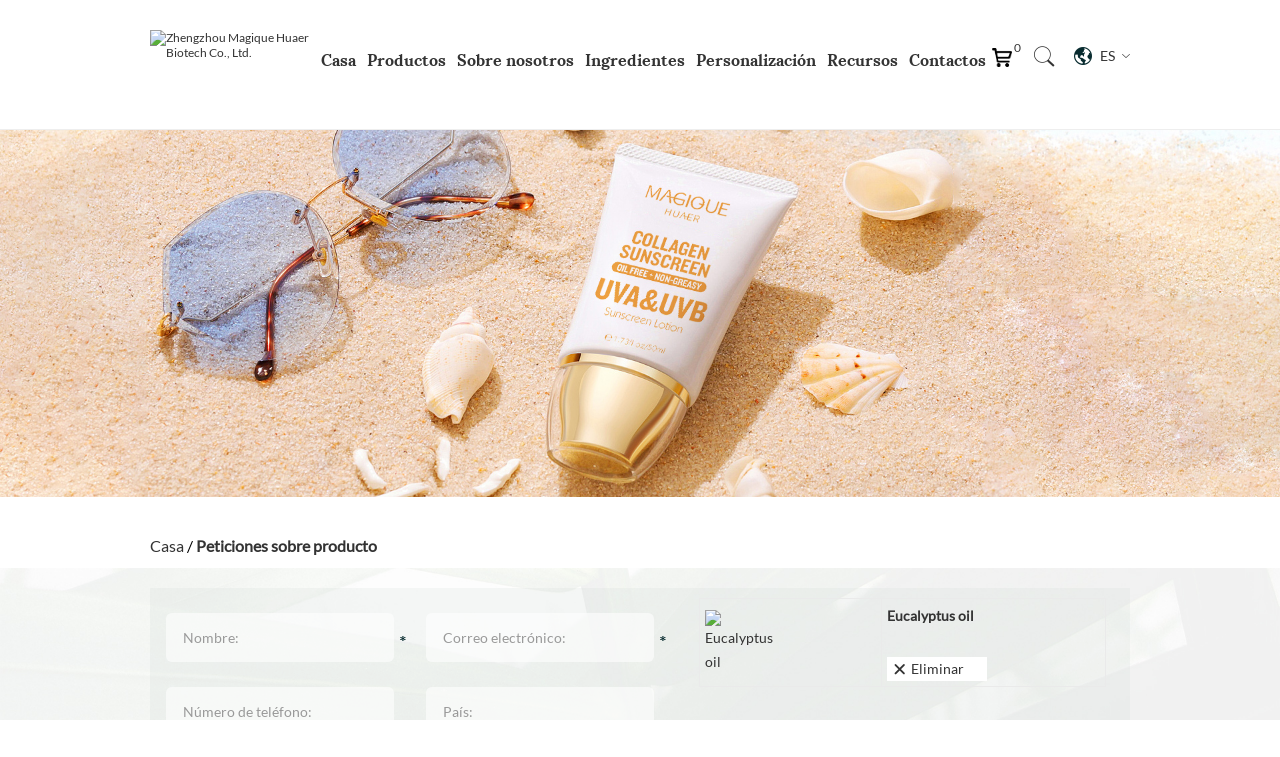

--- FILE ---
content_type: text/html; charset=utf-8
request_url: http://es.biohuaer.com/index.php/Content/Pagedis/lists/id/79/catid/95/hcatid/79.html
body_size: 5773
content:
<!DOCTYPE html>
<html lang="es" prefix="og:http://ogp.me/ns#">
<head>
<meta charset="UTF-8">
<meta name="viewport" content="width=device-width, initial-scale=1, maximum-scale=1, user-scalable=no">
<meta http-equiv="X-UA-Compatible" content="IE=edge,chrome=1">
<meta name="renderer" content="webkit">
<meta content="telephone=no" name="format-detection" />
<title>Proveedor de cuidado de la piel, Cuidado de la piel natural de marca privada, Productos para el cuidado de la piel al por mayor</title>
<meta name="keywords" content="Proveedor de cuidado de la piel, Cuidado de la piel natural de marca privada, Productos para el cuidado de la piel al por mayor" />
<meta name="description" content="Nuestra empresa exporta productos para el cuidado de la piel, productos para el cuidado de la piel de marca privada, productos para el cuidado de la piel al por mayor, tenemos un conjunto completo de sistemas de gestión de calidad. Si está interesado en nuestros productos, no dude en contactarnos." />
<link rel="preload" href="/themes/simplebootx/style/fonts/LoraBold.woff2" as="font" type="font/woff2" crossorigin>
<link rel="preload" href="/themes/simplebootx/style/fonts/LoraRegular.woff2" as="font" type="font/woff2" crossorigin>
<link rel="preload" href="/themes/simplebootx/style/fonts/Lato-Regular.woff2" as="font" type="font/woff2" crossorigin>

<link rel="stylesheet" href="/themes/simplebootx/style/css/main.css">

<!--[if IE]>
<script>
  (function(){if(!/*@cc_on!@*/0)return;var e = "abbr,article,aside,audio,bb,canvas,datagrid,datalist,details,dialog,eventsource,figure,footer,header,hgroup,mark,menu,meter,nav,output,progress,section,time,video".split(','),i=e.length;while(i--){document.createElement(e[i])}})()
</script>
<![endif]-->
<!--[if IE 6]>
  <link rel="stylesheet" href="/themes/simplebootx/style/css/main.css">
<![endif]-->
<!--[if lt IE 9]>
  <script src="/themes/simplebootx/style/js/css3-mediaqueries.js"></script>
<![endif]-->

<script src="/themes/simplebootx/style/js/jquery.js" type="text/javascript"></script>

<link rel="shortcut icon" href="/favicon.ico" />

<meta property="og:title" content="Proveedor de cuidado de la piel, Cuidado de la piel natural de marca privada, Productos para el cuidado de la piel al por mayor"/>  
		<meta property="og:description" content="Nuestra empresa exporta productos para el cuidado de la piel, productos para el cuidado de la piel de marca privada, productos para el cuidado de la piel al por mayor, tenemos un conjunto completo de sistemas de gestión de calidad. Si está interesado en nuestros productos, no dude en contactarnos."/> 
		<meta property="og:type" content="website" />
	<meta property="og:site_name" content="Zhengzhou Magique Huaer Biotech Co., Ltd."/>
	<meta property="og:url" content="http://es.magiquehuaer.com/product-inquiry/" />
		                                        <meta property="og:image" content=""/>
</head>

<body>
<!--  nav  -->

<div class="xnav">

    <div class="nav" id="nav" onClick="doAct(this);">

        <span class="nav1"></span>

        <span class="nav2"></span>

        <span class="nav3"></span>

    </div>

    <div class="smdaohang" id="smdaohang">

        <ul class="topnav">

            <form action="/index.php/Search/Index/index.html" name="productform" method="get" class="fix">

                <input type="text" placeholder="Búsqueda..." class="iptc l" name="q">

                <i class="iconfont icon-search4"></i>

                <input type="submit" value="" class="ipsc r">

            </form>

            <li>

                <a href="/">Casa</a>

            </li>

            <li>

                        
                            <a href="http://es.magiquehuaer.com/products/">Productos</a>
                        <ul>

                                    <li>

                                            <a href="http://es.magiquehuaer.com/face-care/">Tratamiento facial</a>

                                            <ul>

                                                        <li>

                                                                <a href="http://es.magiquehuaer.com/facial-cream/">Crema facial</a>

                                                                
                                                            </li><li>

                                                                <a href="http://es.magiquehuaer.com/facial-mud-mask/">Mascarilla de barro facial</a>

                                                                
                                                            </li><li>

                                                                <a href="http://es.magiquehuaer.com/facial-oil/">Aceite facial</a>

                                                                
                                                            </li><li>

                                                                <a href="http://es.magiquehuaer.com/facial-scrub/">Exfoliante facial</a>

                                                                
                                                            </li><li>

                                                                <a href="http://es.magiquehuaer.com/facial-serum/">Suero facial</a>

                                                                
                                                            </li><li>

                                                                <a href="http://es.magiquehuaer.com/facial-cleanser/">Limpiador Facial</a>

                                                                
                                                            </li><li>

                                                                <a href="http://es.magiquehuaer.com/facial-sheet-mask/">Mascarilla facial de hoja</a>

                                                                
                                                            </li><li>

                                                                <a href="http://es.magiquehuaer.com/clinical-products/">Productos Clínicos</a>

                                                                
                                                            </li><li>

                                                                <a href="http://es.magiquehuaer.com/faical-toner/">Tóner Faical</a>

                                                                
                                                            </li><li>

                                                                <a href="http://es.magiquehuaer.com/sunscreen-cream/">Crema de protección solar</a>

                                                                
                                                            </li>
                                                    </ul>
                                        </li><li>

                                            <a href="http://es.magiquehuaer.com/body-care/">Cuidado del cuerpo</a>

                                            <ul>

                                                        <li>

                                                                <a href="http://es.magiquehuaer.com/body-lotion/">Loción corporal</a>

                                                                
                                                            </li><li>

                                                                <a href="http://es.magiquehuaer.com/body-oil/">Aceite corporal</a>

                                                                
                                                            </li><li>

                                                                <a href="http://es.magiquehuaer.com/body-wash/">Gel de baño</a>

                                                                
                                                            </li><li>

                                                                <a href="http://es.magiquehuaer.com/body-soap/">Jabon para el cuerpo</a>

                                                                
                                                            </li><li>

                                                                <a href="http://es.magiquehuaer.com/body-scrub/">Exfoliación corporal</a>

                                                                
                                                            </li><li>

                                                                <a href="http://es.magiquehuaer.com/body-butter/">Mantequilla Corporal</a>

                                                                
                                                            </li>
                                                    </ul>
                                        </li><li>

                                            <a href="http://es.magiquehuaer.com/eye-care/">Cuidado de ojos</a>

                                            <ul>

                                                        <li>

                                                                <a href="http://es.magiquehuaer.com/eye-serum/">Suero de ojos</a>

                                                                
                                                            </li><li>

                                                                <a href="http://es.magiquehuaer.com/eyelash-serum/">Suero de ojos</a>

                                                                
                                                            </li><li>

                                                                <a href="http://es.magiquehuaer.com/eye-cream/">Crema para los ojos</a>

                                                                
                                                            </li>
                                                    </ul>
                                        </li><li>

                                            <a href="http://es.magiquehuaer.com/hair-scalp-care/">Cuidado del cabello y del cuero cabelludo</a>

                                            <ul>

                                                        <li>

                                                                <a href="http://es.magiquehuaer.com/hair-oil/">Aceite para cabello</a>

                                                                
                                                            </li><li>

                                                                <a href="http://es.magiquehuaer.com/hair-shampoo/">Champú para el pelo</a>

                                                                
                                                            </li><li>

                                                                <a href="http://es.magiquehuaer.com/hair-scalp-scrub/">Exfoliante para el cuero cabelludo</a>

                                                                
                                                            </li><li>

                                                                <a href="http://es.magiquehuaer.com/hair-growth-oil/">Aceite para el crecimiento del cabello</a>

                                                                
                                                            </li><li>

                                                                <a href="http://es.magiquehuaer.com/hair-conditioner/">Acondicionador para el cabello</a>

                                                                
                                                            </li><li>

                                                                <a href="http://es.magiquehuaer.com/beard-oil-balm/">Bálsamo de aceite para barba</a>

                                                                
                                                            </li>
                                                    </ul>
                                        </li><li>

                                            <a href="http://es.magiquehuaer.com/tannning/">Bronceado</a>

                                            <ul>

                                                        <li>

                                                                <a href="http://es.magiquehuaer.com/tanning-oil/">Aceite de bronceado</a>

                                                                
                                                            </li><li>

                                                                <a href="http://es.magiquehuaer.com/tanning-cream/">Crema bronceadora</a>

                                                                
                                                            </li><li>

                                                                <a href="http://es.magiquehuaer.com/tannning-powder/">Polvo bronceador</a>

                                                                
                                                            </li>
                                                    </ul>
                                        </li><li>

                                            <a href="http://es.magiquehuaer.com/skincare-set/">Set de cuidado de la piel</a>

                                            
                                        </li>
                                </ul>
                    </li><li>

                        <a href="http://es.magiquehuaer.com/about-us/company-profile/">Sobre nosotros</a>

                            
                        
                    </li><li>

                        
                            <a href="http://es.magiquehuaer.com/raw-material-suppliers/">Ingredientes</a>

                            
                        <ul>

                                    <li>

                                            <a href="http://es.magiquehuaer.com/raw-material-suppliers/">Proveedores de Materia prima</a>

                                            
                                        </li><li>

                                            <a href="http://es.magiquehuaer.com/natural-ingredients/">Ingredientes naturales</a>

                                            
                                        </li><li>

                                            <a href="http://es.magiquehuaer.com/preservative/">Preservativo</a>

                                            
                                        </li>
                                </ul>
                    </li><li>

                        
                            <a href="http://es.magiquehuaer.com/customization/customize-service/">Personalización</a>

                            
                        <ul>

                                    <li>

                                            <a href="http://es.magiquehuaer.com/customization/customize-service/">Servicio personalizado</a>

                                            
                                        </li><li>

                                            <a href="http://es.magiquehuaer.com/customize-formula-package/">Personalizar fórmula y paquete</a>

                                            
                                        </li>
                                </ul>
                    </li><li>

                        
                            <a href="http://es.magiquehuaer.com/faq/">Recursos</a>

                            
                        <ul>

                                    <li>

                                            <a href="http://es.magiquehuaer.com/faq/">Preguntas más frecuentes</a>

                                            
                                        </li><li>

                                            <a href="http://es.magiquehuaer.com/news/">Noticias</a>

                                            
                                        </li><li>

                                            <a href="http://es.magiquehuaer.com/product-catalogue/">Catálogo de productos</a>

                                            
                                        </li>
                                </ul>
                    </li><li>

                        
                            <a href="http://es.magiquehuaer.com/contact-us/">Contactos</a>
                        
                    </li>
        </ul>

    </div>

</div>



<!--  head  -->

<header class="head head2">

    <div class="zong1">

        <a href="/" class="logo">

            <span style=" display:block; position:relative; height:0px; padding-bottom:44.5%">

                <img src="http://es.magiquehuaer.com/data/upload/20211111/618cb60f25f18.png" title="Zhengzhou Magique Huaer Biotech Co., Ltd." alt="Zhengzhou Magique Huaer Biotech Co., Ltd." class="logo1" style="position:absolute; left:0px; top:0px; width:100%;">

            </span>

        </a>

        <div class="yvn">

            <a class="yvzhonga"><i class="iconfont icon-diqiu"></i>ES<em class="iconfont icon-bottom7"></em></a>

            <ul class="yvul">

                <li>

                    <a href="https://www.magiquehuaer.com/" target="_blank" rel="nofollow">EN</a>

                </li>
                <li>

                    <a href="http://es.magiquehuaer.com/" target="_blank" rel="nofollow">ES</a>

                </li>
                <li>

                    <a href="http://fr.magiquehuaer.com" target="_blank" rel="nofollow">FR</a>

                </li>
                <li>

                    <a href="https://cn.magiquehuaer.com/" target="_blank" rel="nofollow">CN</a>

                </li>

            </ul>

        </div>

        <div class="sousuo">

            <span class="sou2 iconfont icon-sousuo4"></span>

            <form action="/index.php/Search/Index/index.html" name="productform" method="get">

                <input class="sou fl" type="text" placeholder="" name="q">

                <input class="suo fl" type="submit" value="">

                <span class="sou1 iconfont icon-sousuo4"></span>

            </form>

        </div>

        <div class="clear2">

        </div>

        <div class="headd">

            <a href="/index.php/Content/Pagedis/lists/type/100/catid/95.html">

                                                                <span style="

    display: inline-block;

    width: 20px;

    margin-top: 8px;

"><img src="/themes/simplebootx/style/images/shopcart.png" style="

    width: 100%;

"></span>

                                                                <sup id="sup" style="

    display: inline-block;

    vertical-align: top;

    font-size: 12px;

    font-size: 1.2rem;

">0</sup>

</a>

                                                            </div>

        <nav>

            <ul class="daohang">

                <li >

                    <a href="/">Casa</a>

                </li>

                <li class="prdao ">

                            <a href="http://es.magiquehuaer.com/products/">Productos</a>

                            <div class="xiala">

                                        <div class="xllie">

                                                <a href="http://es.magiquehuaer.com/face-care/" class="xltu">

                                                    <img src="/data/watermark/20211013/6166904d25d2c_.webp" title="Tratamiento facial" alt="Tratamiento facial">

                                                </a>

                                                <a href="http://es.magiquehuaer.com/face-care/" class="xlbiao">Tratamiento facial</a>

                                                <div class="xln">

                                                            <a href="http://es.magiquehuaer.com/facial-cream/">Crema facial</a><a href="http://es.magiquehuaer.com/facial-mud-mask/">Mascarilla de barro facial</a><a href="http://es.magiquehuaer.com/facial-oil/">Aceite facial</a><a href="http://es.magiquehuaer.com/facial-scrub/">Exfoliante facial</a><a href="http://es.magiquehuaer.com/facial-serum/">Suero facial</a><a href="http://es.magiquehuaer.com/facial-cleanser/">Limpiador Facial</a><a href="http://es.magiquehuaer.com/facial-sheet-mask/">Mascarilla facial de hoja</a><a href="http://es.magiquehuaer.com/clinical-products/">Productos Clínicos</a><a href="http://es.magiquehuaer.com/faical-toner/">Tóner Faical</a><a href="http://es.magiquehuaer.com/sunscreen-cream/">Crema de protección solar</a>
                                                        </div>
                                            </div><div class="xllie">

                                                <a href="http://es.magiquehuaer.com/body-care/" class="xltu">

                                                    <img src="/data/watermark/20211013/616690549fff9_.webp" title="Cuidado del cuerpo" alt="Cuidado del cuerpo">

                                                </a>

                                                <a href="http://es.magiquehuaer.com/body-care/" class="xlbiao">Cuidado del cuerpo</a>

                                                <div class="xln">

                                                            <a href="http://es.magiquehuaer.com/body-lotion/">Loción corporal</a><a href="http://es.magiquehuaer.com/body-oil/">Aceite corporal</a><a href="http://es.magiquehuaer.com/body-wash/">Gel de baño</a><a href="http://es.magiquehuaer.com/body-soap/">Jabon para el cuerpo</a><a href="http://es.magiquehuaer.com/body-scrub/">Exfoliación corporal</a><a href="http://es.magiquehuaer.com/body-butter/">Mantequilla Corporal</a>
                                                        </div>
                                            </div><div class="xllie">

                                                <a href="http://es.magiquehuaer.com/eye-care/" class="xltu">

                                                    <img src="/data/watermark/20211013/6166905ce1c9a_.webp" title="Cuidado de ojos" alt="Cuidado de ojos">

                                                </a>

                                                <a href="http://es.magiquehuaer.com/eye-care/" class="xlbiao">Cuidado de ojos</a>

                                                <div class="xln">

                                                            <a href="http://es.magiquehuaer.com/eye-serum/">Suero de ojos</a><a href="http://es.magiquehuaer.com/eyelash-serum/">Suero de ojos</a><a href="http://es.magiquehuaer.com/eye-cream/">Crema para los ojos</a>
                                                        </div>
                                            </div><div class="xllie">

                                                <a href="http://es.magiquehuaer.com/hair-scalp-care/" class="xltu">

                                                    <img src="/data/watermark/20211013/6166906324aa6_.webp" title="Cuidado del cabello y del cuero cabelludo" alt="Cuidado del cabello y del cuero cabelludo">

                                                </a>

                                                <a href="http://es.magiquehuaer.com/hair-scalp-care/" class="xlbiao">Cuidado del cabello y del cuero cabelludo</a>

                                                <div class="xln">

                                                            <a href="http://es.magiquehuaer.com/hair-oil/">Aceite para cabello</a><a href="http://es.magiquehuaer.com/hair-shampoo/">Champú para el pelo</a><a href="http://es.magiquehuaer.com/hair-scalp-scrub/">Exfoliante para el cuero cabelludo</a><a href="http://es.magiquehuaer.com/hair-growth-oil/">Aceite para el crecimiento del cabello</a><a href="http://es.magiquehuaer.com/hair-conditioner/">Acondicionador para el cabello</a><a href="http://es.magiquehuaer.com/beard-oil-balm/">Bálsamo de aceite para barba</a>
                                                        </div>
                                            </div><div class="xllie">

                                                <a href="http://es.magiquehuaer.com/tannning/" class="xltu">

                                                    <img src="/data/watermark/20211013/61669068823f2_.webp" title="Bronceado" alt="Bronceado">

                                                </a>

                                                <a href="http://es.magiquehuaer.com/tannning/" class="xlbiao">Bronceado</a>

                                                <div class="xln">

                                                            <a href="http://es.magiquehuaer.com/tanning-oil/">Aceite de bronceado</a><a href="http://es.magiquehuaer.com/tanning-cream/">Crema bronceadora</a><a href="http://es.magiquehuaer.com/tannning-powder/">Polvo bronceador</a>
                                                        </div>
                                            </div><div class="xllie">

                                                <a href="http://es.magiquehuaer.com/skincare-set/" class="xltu">

                                                    <img src="/data/watermark/20211013/61669072ac618_.webp" title="Set de cuidado de la piel" alt="Set de cuidado de la piel">

                                                </a>

                                                <a href="http://es.magiquehuaer.com/skincare-set/" class="xlbiao">Set de cuidado de la piel</a>

                                                
                                            </div>
                                        <div class="xl-view">

                                            <a href="http://es.magiquehuaer.com/products/" class="item-btn">Ver todos los productos &gt;</a>

                                            <div class="clear"></div>

                                        </div>

                                    </div>
                        </li>
                <li >

                            <a href="http://es.magiquehuaer.com/about-us/company-profile/">Sobre nosotros</a>

                                
                            
                        </li><li >

                            
                                <a href="http://es.magiquehuaer.com/raw-material-suppliers/">Ingredientes</a>

                                
                            <ul class="yijiw">

                                        <div class="yiji">

                                            <li>

                                                    <a href="http://es.magiquehuaer.com/raw-material-suppliers/">Proveedores de Materia prima</a>

                                                    
                                                </li><li>

                                                    <a href="http://es.magiquehuaer.com/natural-ingredients/">Ingredientes naturales</a>

                                                    
                                                </li><li>

                                                    <a href="http://es.magiquehuaer.com/preservative/">Preservativo</a>

                                                    
                                                </li>
                                        </div>

                                    </ul>
                        </li><li >

                            
                                <a href="http://es.magiquehuaer.com/customization/customize-service/">Personalización</a>

                                
                            <ul class="yijiw">

                                        <div class="yiji">

                                            <li>

                                                    <a href="http://es.magiquehuaer.com/customization/customize-service/">Servicio personalizado</a>

                                                    
                                                </li><li>

                                                    <a href="http://es.magiquehuaer.com/customize-formula-package/">Personalizar fórmula y paquete</a>

                                                    
                                                </li>
                                        </div>

                                    </ul>
                        </li><li >

                            
                                <a href="http://es.magiquehuaer.com/faq/">Recursos</a>

                                
                            <ul class="yijiw">

                                        <div class="yiji">

                                            <li>

                                                    <a href="http://es.magiquehuaer.com/faq/">Preguntas más frecuentes</a>

                                                    
                                                </li><li>

                                                    <a href="http://es.magiquehuaer.com/news/">Noticias</a>

                                                    
                                                </li><li>

                                                    <a href="http://es.magiquehuaer.com/product-catalogue/">Catálogo de productos</a>

                                                    
                                                </li>
                                        </div>

                                    </ul>
                        </li><li >

                            
                                <a href="http://es.magiquehuaer.com/contact-us/">Contactos</a>
                            
                        </li>
                <div class="clear"></div>

            </ul>

        </nav>

        <div class="clear"></div>

    </div>

</header>


<!--  banner  -->
<div class="fenbanner mat1">
    <img src="/themes/simplebootx/picbanners/fenbanner.jpg" title="Peticiones sobre producto" alt="Peticiones sobre producto">
</div>

<!--  mianbao  -->
<div class="mianbao zong">
    <a href="/">Casa</a>
    /
    <a  class="comian">Peticiones sobre producto</a></div>


<!--  main  -->
<div class="comain">
    <div class="zong">
    <form method='post' action="/index.php/api/guestbook/addmsg.html" enctype='multipart/form-data' onSubmit="return submitMsg1()" class="coxin2">
        <div class="cor cor1">
            <div class="int1 xing">
                <input type="text" placeholder="Nombre:" name="full_name" id="full_namea" />
            </div>
            <div class="int2 xing">
                <input type="text" placeholder="Correo electrónico:" name="email" id="emaila" />
            </div>
            <div class="int1">
                <input type="text" placeholder="Número de teléfono:" name="tel" />
            </div>
            <div class="int2">
                <input type="text" placeholder="País:" name="from_country" />
            </div>
            <div class="clear">
            </div>
            <div class="tex xing">
                <textarea placeholder="Tu mensaje:" name="msg" id="msga"></textarea>
            </div>
            <div class="int5 xing">
                <label class="la1">
                <input type="file" id="file" name="file" />
                <p><i><img src="/themes/simplebootx/style/images/shangchuan.png" title="" alt=""></i><span id="fisps">Enviar un archivo</span></p>
                </label>
            </div>
            <div class="int6">
                <input type="submit" class="int4" value="Enviar" />
                <input name="type" value="6" type="hidden">
            </div>
            <div class="clear">
            </div>
            <input type="hidden" name="pid" value='<a href="http://es.magiquehuaer.com/body-oil/eucalyptus-oil.html" title="Eucalyptus oil" target="_blank">Eucalyptus oil</a>'>
                            <script>
                $("#file").change(
                 function(e){
                     var t="";
                     for(var a=0;a<e.target.files.length;a++){
                         t+=e.target.files[a].name
                         }
                     $("#fisps").text(t)
                    $('.la1 strong').css('display','none')
                    }
                 );
            </script>
        </div>
                    <input type="hidden" name="pid" value='<a href="http://es.magiquehuaer.com/body-oil/eucalyptus-oil.html" title="Eucalyptus oil" target="_blank">Eucalyptus oil</a>'>
                       <div class="lxtable">
                    <table>
                        <tr>
                            <td>
                                <a href="http://es.magiquehuaer.com/body-oil/eucalyptus-oil.html" title="Eucalyptus oil" target="_blank"><img src="http://es.magiquehuaer.com/data/watermark/20211015/6168e890c1a40.jpg" title="Eucalyptus oil" alt="Eucalyptus oil"></a>                            </td>
                            <td>
                                <strong><a href="http://es.magiquehuaer.com/body-oil/eucalyptus-oil.html" title="Eucalyptus oil" target="_blank">Eucalyptus oil</a></strong><br>
                                <a href="http://es.magiquehuaer.com/body-oil/eucalyptus-oil.html" title="" target="_blank"></a><br>
                                <p class="coguanbi shanchu1 Delete"><i class="iconfont icon-jia2"></i>Eliminar</p>
                                </td>
                        </tr>
                    </table>
                </div>    </form>
    </div>
</div>

<script type="text/javascript" src="/themes/simplebootx/style/js/qiehuan2.js"></script>
<!--  foot  -->

<div class="fotan">
    <p class="fotp"><i><img src="/themes/simplebootx/style/images/duigou.png" title="" alt=""></i>¡Agregar a la consulta con éxito!</p>
    <div class="fomor">
        <a id="addg">Agregar más productos</a>
        <a href="/index.php/Content/Pagedis/lists/type/100/catid/95.html">Pregunte ahora</a>
    </div>
</div>
<script>
    $("#addg").click(function(){
  		$(".fotan").css( 'display','none');
	})
</script>
<footer class="foot">
    <div class="zong">
        <div class="fo1">
            <span class="fobiao">ENLACES RÁPIDOS</span>
            <nav class="fonav">
                <a href="/">Casa</a>
                                            <a href="http://es.magiquehuaer.com/products/">Productos</a><a href="http://es.magiquehuaer.com/about-us/company-profile/">Sobre nosotros</a>
                                                        <a href="http://es.magiquehuaer.com/raw-material-suppliers/">Ingredientes</a>
                                                        <a href="http://es.magiquehuaer.com/customization/customize-service/">Personalización</a>
                                                        <a href="http://es.magiquehuaer.com/faq/">Recursos</a>
                                                        <a href="http://es.magiquehuaer.com/contact-us/">Contactos</a>            </nav>
        </div>
        <div class="fo2">
            <span class="fobiao">Productos</span>
            <nav class="fonav">
                <a href="http://es.magiquehuaer.com/face-care/">Tratamiento facial</a><a href="http://es.magiquehuaer.com/body-care/">Cuidado del cuerpo</a><a href="http://es.magiquehuaer.com/eye-care/">Cuidado de ojos</a><a href="http://es.magiquehuaer.com/hair-scalp-care/">Cuidado del cabello y del cuero cabelludo</a><a href="http://es.magiquehuaer.com/tannning/">Bronceado</a><a href="http://es.magiquehuaer.com/skincare-set/">Set de cuidado de la piel</a>            </nav>
        </div>
        <div class="fo3">
            <a href="http://es.magiquehuaer.com/contact-us/" class="fobiao">Contactos</a>
            <ul class="foul">
                <li><i class="iconfont icon-tel1"></i>+86 371 8609 7307</li>
                <li><i class="iconfont icon-mobile"></i>+86 186 9588 1207</li>
                <li><i class="iconfont icon-email1"></i>
                    <a href="mailto:info@biohuaer.com " style="word-break:break-all" rel="nofollow">info@biohuaer.com </a>
                </li>
                <li><i class="iconfont icon-skype1"></i>
                    <a href="skype:HuaerChina?chat" target="_blank" rel="nofollow">HuaerChina</a>
                </li>
                <li class="weixin wex">
                    <i class="iconfont icon-wechat"></i>+86 186 9588 1207                    <img src="/themes/simplebootx/picbanners/weixin.jpg" alt="wechat" title="wechat">
                </li>
                <li><a href="https://api.whatsapp.com/send?phone=8618695881207" target="_blank"><i class="iconfont icon-whatsapp"></i>+86 186 9588 1207</a></li>
                
                
            </ul>
        </div>
        <div class="fo4">
            <span class="fobiao">Síganos</span>
            <div class="shejiao2">
                <a  target="_blank" rel="nofollow" class="iconfont icon-tuite"></a>
                <a  target="_blank" rel="nofollow" class="iconfont icon-facebook"></a>
                <a  target="_blank" rel="nofollow" class="iconfont icon-linkedin"></a>
                <a  target="_blank" rel="nofollow" class="iconfont icon-youtube"></a>
                <a  target="_blank" rel="nofollow" class="iconfont icon-pinterest"></a>
                <a target="_blank" rel="nofollow" class="iconfont icon-instagram"></a>
            </div>
            <p class="fop">Copyright © Zhengzhou Magique Huaer Biotech Co., Ltd. Reservados todos los derechos |
                <a href="/sitemap.xml"  target="_blank">mapa del sitio</a>
                            </p>
                                </div>
        <div class="clear">
        </div>
    </div>
    <div class="youlian">
            <div class="zong">
                <span>Palabras clave: </span>
                                <a href="http://es.magiquehuaer.com/hair-scalp-care/">Cuidado del cabello y del cuero cabelludo</a>
                    ,                    <a href="http://es.magiquehuaer.com/eye-care/">Cuidado de ojos</a>
                    ,                    <a href="http://es.magiquehuaer.com/body-care/">Cuidado del cuerpo</a>
                    ,                    <a href="http://es.magiquehuaer.com/face-care/">Tratamiento facial</a>
                                                    </div>
        </div>
</footer>
<!--  top  -->
<div class="top iconfont icon-top10">
</div>
<script type="text/javascript" src="/themes/simplebootx/style/js/bottom.js"></script>
<script type="text/javascript" src="/themes/simplebootx/style/js/card.js"></script>
<script>
var dxurl = window.location.href;
var title = "Peticiones sobre producto";
if(!title)title='Other';
$.get("/index.php?g=Demo&m=Index&a=views&zxurl="+dxurl+"&title="+title);

var proarttitle = 'Peticiones sobre producto';
</script>
<script src="/themes/simplebootx/style/form1.js"></script>
<script>
    var cookie_id = checkCookie();
    console.log(cookie_id);
    (function() {
        var _reanodcode = document.createElement("script");
        _reanodcode.src = "//chat.chukouplus.com/static/js/init_kefu.js?time="+Math.random();
        var s = document.getElementsByTagName("script")[0];
        s.parentNode.insertBefore(_reanodcode, s);
    })();

    function setCookie(cname,cvalue,exdays){
        var d = new Date();
        d.setTime(d.getTime()+(exdays*24*60*60*1000));
        var expires = "expires="+d.toGMTString();
        document.cookie = cname+"="+cvalue+"; "+expires +";path=/";
    }

    function getCookie(cname){
        var name = cname + "=";
        var ca = document.cookie.split(';');
        for(var i=0; i<ca.length; i++) {
            var c = ca[i].trim();
            if (c.indexOf(name)==0) { return c.substring(name.length,c.length); }
        }
        return "";
    }

    function checkCookie(){
        var webchat = getCookie("webchat");
        if (webchat==""){
            webchat = Date.now();
            if (webchat!="" && webchat!=null){
                setCookie("webchat",webchat);
            }
        }
        return webchat;
    }
</script>
    
</body>
</html>

--- FILE ---
content_type: text/css
request_url: http://es.biohuaer.com/themes/simplebootx/style/css/main.css
body_size: 24391
content:
@charset "utf-8";/* CSS Document */
.m-kefu-chat.mobile-hide{
    display: none;
}
html {font-size: 62.5%;height: 100%}
body {margin: 0 auto;font-family:Lato-Regular,Arial, Helvetica, sans-serif;font-size: 12px;font-size: 1.2rem;height: 100%;background:#fff;width:100%;max-width:1920px;margin:0 auto; overflow-x:hidden;}
img {border: none;}
ul li {list-style-type: none;}
ul, form, p, a, img, table, tr, td, li, dd, dt, dl, span {margin: 0;padding: 0;list-style: none;color: #333;}
img{display:block;}
a {text-decoration: none;color: #333;outline: none;transition:0.8s;-moz-transition:0.8s;-o-transition:0.8s;-webkit-transition:0.8s;}
h1,h2 {margin: 0;padding: 0;font-weight: normal;color: #333;}
.clear {clear: both;}
.maln {margin-left: auto !important}
input, textarea, select {font-family:Lato-Regular,Arial, Helvetica, sans-serif;font-size: 12px;font-size: 1.2rem;color:#999999;border: none;outline: none;}
.fl {float:left;}
.fr {float:right;}
article,aside,dialog,footer,header,section,footer,nav,figure,menu{display:block}
::selection { color: #fff; background: #082b2f;}
* { margin: 0px; padding: 0px; -moz-box-sizing: border-box; box-sizing: border-box;  }
.fons0{ font-size:0px; font-size:0rem;}

::-webkit-input-placeholder {/* WebKit browsers */
 color:#999999;opacity:1}
:-o-placeholder {/* Mozilla Firefox 4 to 18 */
 color:#999999;opacity:1 }
::-moz-placeholder {/* Mozilla Firefox 19+ */
 color:#999999;opacity:1 }
:-ms-input-placeholder {/* Internet Explorer 10+ */
 color:#999999;opacity:1 }

.sou::-webkit-input-placeholder {/* WebKit browsers */
 color:#fff;opacity:1}
.sou:-o-placeholder {/* Mozilla Firefox 4 to 18 */
 color:#fff;opacity:1 }
.sou::-moz-placeholder {/* Mozilla Firefox 19+ */
 color:#fff;opacity:1 }
.sou:-ms-input-placeholder {/* Internet Explorer 10+ */
 color:#fff;opacity:1 }
 
@media screen and (min-width:1360px) {.zong {width: 1200px;margin: auto;}}
@media screen and (min-width:1000px) and (max-width:1359px) {.zong {width: 980px;margin: auto;}}
@media screen and (max-width:999px) {.zong {width: 95%;margin: auto;}}

@media screen and (min-width:1560px) {.zong1 {width: 1400px;margin: auto;}}
@media screen and (max-width:1559px) {.zong1 {width: 1200px;margin: auto;}}
@media screen and (min-width:1000px) and (max-width:1359px) {.zong1 {width: 980px;margin: auto;}}
@media screen and (max-width:999px) {.zong1 {width: 95%;margin: auto;}}


.at-resp-share-element .at4-share-count-container {text-decoration: none;float: right; padding-right: 15px;line-height: 25px !important;}
.at-resp-share-element .at-icon{width: 24px!important;height: 24px!important;}
.at-style-responsive .at-share-btn{padding: 0!important; border-radius: 2px!important;}
.at-resp-share-element .at-share-btn .at-icon-wrapper{width: 24px!important;height: 24px!important;}
.at-resp-share-element .at-share-btn{margin-bottom: 0!important;margin-right: 3px!important;}
.at-resp-share-element .at-icon{width: 24px!important;height: 24px!important;}
.at-style-responsive .at-share-btn{padding: 0!important; border-radius: 2px!important;}
.at-resp-share-element .at-share-btn .at-icon-wrapper{width: 24px!important;height: 24px!important;}
.at-resp-share-element .at-share-btn{margin-bottom: 0!important;margin-right: 3px!important;}


/*  head */
.head{ position:fixed; width:100%; left:0px; top:0px; transition:1s; z-index:99999;background-color: #fff;}


.head .zong1{ position: relative;}
.logo{display:block;float:left;width:160px;margin-top:30px;}
.logo img{display:block;margin:auto;width:100%;max-width:208px; transition:1s;}
.logo .logo1{}
.logo .logo2{ opacity:0;}

.yvn{ float:right; margin-top:43px; position:relative; z-index:9999}
.yvzhonga{ display:block; padding-right:15px; padding-left:26px; line-height:26px; font-size:14px; font-size:1.4rem; transition:1s; color:#666666; text-transform:uppercase; cursor:pointer; position:relative; z-index:99999}
.yvzhonga i{ font-size:18px; font-size:1.8rem; position:absolute; left:0px; top:0px; color: #082b2f;}
.yvzhonga em{ font-size:12px; font-size:0.8rem; position:absolute; right:0px; top:0px;}
.yvul{ width:100%; min-width:100px; position:absolute; top:36px; right:0px; background:#fff; border:1px solid #ccc; display:none;}
.yvul a{ display:block; padding:5px 10px; font-size:14px; font-size:1.4rem; line-height:26px; color:#333;}
.yvul a:hover{ background:#082b2f; color: #fff;}

.daohang{ float:right; margin-top:42px; transition:0.5s;}
.daohang>li{ float:left;position:relative;z-index:999; padding-bottom:46px; margin-right:30px; margin-left:7px;}
.daohang>li>a{display:block;font-size:20px;font-size:2rem;line-height:36px; color:#333; cursor:pointer; transition:1s; position: relative; padding-bottom: 5px;font-family: Lora-Bold, Arial, "sans-serif";}
.daohang>li>a:before{content: ""; position: absolute; width: 0px; height: 1px; background: #082b2f; bottom: 0px; left: 50%; transform: translateX(-50%); transition:0.8s;}
.head2 .daohang>li:hover>a{color: #082b2f;}
.daohang>li:hover>a:before{width: 59px;}
.daohang .prdao{ position:static !important}
.dangqiandao>a{color: #082b2f !important;}
.dangqiandao>a:before{ width: 59px !important;}

.yijiw{background:#fff;background:rgba(255,255,255,0);position:absolute;width:215px; left:0px; visibility:hidden; opacity:0; top:100px; transition:0.5s;}
.yiji{background:#fff; /*box-shadow: 0px 0px 10px 0px rgba(4, 0, 0, 0.15);*/}
.yiji li{position:relative;transition:0.5s;}
.yiji li a{display:block;font-size:18px;font-size:1.8rem;line-height:30px;padding:5px 25px;}
.yiji li:hover{}
.yiji li:hover>a{color: #99cc66;}
.erji{position:absolute;width:271px;background:#101528;top:-9999px;left:271px; display: none;}
.sanji{position:absolute;width:271px;background:#101528;top:-9999px;left:271px; display: none;}
.daohang>li:hover .yijiw{ visibility:visible; opacity:1; top:88px;}
.daohang>li:hover .yiji>li>a{line-height:30px;}
.yiji>li:hover .erji{top:0px;}
.yiji>li:hover .erji>li>a{line-height:30px;}
.erji>li:hover .sanji{top:0px;}
.erji>li:hover .sanji>li>a{line-height:30px;}
.matn{margin-top:auto !important;}

.xiala{ position:absolute; background:#fff; width: 100%; left:0; top:91px; font-size:0px; padding:32px; padding-bottom:10px; padding-top:6px; /*box-shadow:0 0 3px rgba(0,0,0,0.3);*/ transition:0.5s; visibility:hidden; opacity:0; top:110px; box-shadow: 0 3px 5px 0 rgba(0, 0, 0, 0.5); display: none;}
.xllie{ width:16.666%; display:inline-block; vertical-align:top; padding:15px;}
.xlbiao{ display:block; font-family: Lato-Bold, Arial, Helvetica, sans-serif; font-size:18px; font-size:1.8rem; line-height:24px;}
.xltu{ width:100%;  display:block; margin:9px 0;}
.xltu img{ width:100%;}
.xln{ font-size:16px; font-size:1.6rem; line-height:30px; font-family: Lato-Regular, Arial, Helvetica, sans-serif;}
.xln a{ display:block;}
.xln a:hover{ color: #99cc66;}
.xlbiao:hover{  color: #99cc66;}
.daohang>li:hover .xiala{ visibility:visible; opacity:1; top:129px; display: block;}

.mat1{margin-top:129px;}

/*  sousuo  */
.sousuo{ float:right;width:26px; height:37px; position:relative; z-index:9999; margin-top:40px; margin-right:17px; transition:0.5s;}
.sousuo form{ width:233px; height:0px; overflow:hidden; position:absolute; right:0px; top:37px; background:#fff; border-radius:4px;color:#2f3135; border:0px solid rgba(0,0,0,0); transition:0.5s; z-index:99999}
.sou{width: 180px;height:33px;line-height:33px; border-radius:4px; padding-left:10px; font-size:14px; font-size:1.4rem; color:#2f3135; background:none;}
.suo{width:26px;height:35px; float:right; background:none; position:relative; z-index:9999999; border-radius:4px; cursor:pointer;}
.sou2,.sou1{ width:26px; height:33px; text-align:center; line-height:33px; position:absolute; right:0px; top:0px; font-size:20px !important; color:#082b2f; cursor:pointer; z-index:99990;  transition:1s;}
.sou1{ color:#2f3135}
.sousuof form{ height:35px; border:1px solid #ececec}

.sousuo select{ width:80px; height:33px; line-height:33px; font-family: Lato-Regular, Arial, Helvetica, sans-serif; border-radius:4px; text-align:center; cursor:pointer; position:absolute; left:0px; top:0px; background:none; color: #ffffff; font-size:14px; font-size:1.4rem; z-index:9999999}
.sousuo option{ cursor:pointer; color: #333;}

.headd{float: right; margin-top: 40px; margin-right:10px;}

.daohang2,sousuo2,.xnav{display:none}

.head2{ background:#fff !important; border-bottom: 1px solid #eee}
.head2 .daohang>li>a{ color:#333;}
.head2 .sou2,.head2 .yvzhonga{ color:#333;}

/*  banner  */
.banner1 img { max-width: 100%; border: 0px solid #ccc;}
.banner1 { position: relative; z-index: 2; overflow: hidden; font-size: 0px;}
.banner1 .carouse { max-height: 1080px; overflow: hidden;}
.banner1 .slideItem { position: relative;}
.banner1 iframe{ position: absolute; left: 0; top: 0; width: 100%; height: 100%;}
.banner1 video {position: absolute; display: block; left: 50%; top: 50%; -webkit-transform: translate(-50%, -50%); -moz-transform: translate(-50%, -50%); -ms-transform: translate(-50%, -50%); -o-transform: translate(-50%, -50%); transform: translate(-50%, -50%); min-width: 101%; min-height: 100%; max-width: none; -o-object-fit: cover; object-fit: cover; -o-object-position: 50% 50%; object-position: 50% 50%; display: none \9; display: block \9\0;}
.banner1 .dotList { position: absolute; left: 0; width: 100%; bottom: 16px;}
.banner1 .dotList ul { text-align: center;}
.banner1 .dotList ul li {display: inline-block; position: relative; font-size: 0px; margin: 0 5px; width: 11px; height: 11px; background: #ffffff; opacity: 0.5; border-radius: 50%; cursor: pointer;}
.banner1 .dotList ul li.active { background:#082b2f; opacity: 1;}
.banner1.hide { display: none;}
.banner1 .carousel-control { position: absolute; top: 50%; margin-top: -34px; width: 78px; height: 68px; line-height: 68px; text-align: center; z-index: 999}
.banner1 .carousel-control.left { left: 0px; cursor: pointer; background: url("../images/baleft.png") no-repeat;}
.banner1 .carousel-control.right { right: 0px; cursor: pointer; background: url("../images/baright.png") no-repeat;}
.banner1 .carousel-control.left:hover { cursor: pointer; background: url("../images/balefth.png") no-repeat;}
.banner1 .carousel-control.right:hover { cursor: pointer; background: url("../images/barighth.png") no-repeat;}


.slide .carouse { width: 100%; overflow: hidden; position: relative}
.slide .slideItem .banner-img { width: 100%; cursor: pointer}
.slide .carouse .slideItem { width: 100%; position: absolute}
.slide .console { height: 57px; display: inline-block; width: 35px; position: absolute; top: 40%}
.slide .slidedetail { display: none}

.imgtoVideo img { width: 100%}
.imgtoVideo>div { padding: 1px; position: relative; cursor: pointer; width: 49%; display: inline-block}
.imgtoVideo>div:hover .imgtoVideoDetail { display: block}
.imgtoVideo .imgtoVideoDetail { width: 100%; height: 100%; position: absolute; top: 0; left: 0; padding: 1px; display: none}
.imgtoVideo .imgtoVideoDetail>div { background: rgba(0, 98, 197, 0.8); filter: progid:DXImageTransform.Microsoft.gradient(startColorstr=#C8142B49, endColorstr=#C8142B49); width: 100%; height: 100%; text-align: center}
.imgtoVideo .tovideo .imgtoVideoDetail { display: block}
.imgtoVideo .tovideo .imgtoVideoDetail>div { background: #0c2d47; width: 60px; height: 60px; color: #fff; line-height: 60px; vertical-align: middle; margin: 0 auto; margin-top: 17%}
.imgtoVideo .imgtoVideoDetail .fa-search { color: #fff; font-size: 25px; margin-top: 21%}
.contentIV { position: fixed; top: 0; left: 0; right: 0; width: 100%; height: 100%; display: table; background: rgba(20, 43, 73, 0.8); filter: progid:DXImageTransform.Microsoft.gradient(startColorstr=#C8142B49, endColorstr=#C8142B49); margin: 0 auto; z-index: -999; max-width: 1024px; display: none}
#picturetoVideo .carouse .slideItem { display: table; height: 100%}
#picturetoVideo .carouse .slideItem>div { display: table-cell; vertical-align: middle; text-align: center}
#picturetoVideo .carouse .slideItem .banner-img { max-width: 100%; width: auto}
.closeContentIV { position: absolute; top: 10px; right: 10px; font-size: 25px; color: #fff; font-weight: bold; cursor: pointer; z-index: 999}
.slide .slide-count { display: none;}

@media screen and (max-width:1559px) {
.daohang>li{margin-right:20px;}
}
@media screen and (max-width:1499px) {
.xiala{ padding:10px;}
.xllie{ width:16.666%; display:inline-block; vertical-align:top; padding:5px 7px;}
.xlbiao{ font-size:16px; font-size:1.6rem;}
.xln{ font-size:14px; font-size:1.4rem; line-height:26px;}

.daohang>li{ margin-right:18px; margin-left:10px;}
.daohang>li>a{font-size:16px;font-size:1.6rem;line-height:36px;}
.yiji li a{font-size:14px;font-size:1.4rem;line-height:30px;padding:5px 10px;}
}
@media screen and (max-width:1359px) {
.daohang>li{ margin-right:6px; margin-left:5px;}
.daohang>li:hover:before{ width:50px; margin-left:-25px;}
.dangqiandao:before{ width:50px !important; margin-left:-25px !important;}

.xlbiao{ font-size:14px; font-size:1.4rem;}
.xln{ font-size:12px; font-size:1.2rem; line-height:22px;}

.banner1 .slick-prev { left:50px}
.banner1 .slick-next { right:50px}
}
@media screen and (min-width:1000px) {.carousel,.nav,.clear2{display: none}}
@media screen and (max-width:999px) {
.head{ position:relative; background:#fff;}
.logo{display:block;float:left;width:90px; margin-top:8px;}
.daohang{margin-top:20px; float:none; text-align:center;}
.yijiw,.yiji2,.xiala{display:none}
	.daohang{margin-top: 10px;}
.daohang>li{ float:none; display:inline-block; *float:left; margin:auto;padding-bottom:0px; margin:0 14px;}
.daohang>li>a{font-size:14px;font-size:1.4rem;line-height:26px;}
.clear2{clear:both;}
.sousuo{ display:none}
.yvn{ margin-right:40px; margin-top:13px;}

.mat1{margin-top:0px;}
.headd{position: absolute;
    right: 100px;
    top: -30px;}

.banner1 .carousel-control { position: absolute; top: 50%; margin-top: -30px; width: 50px; height: 60px; background-size: 100% !important; background-position: center;}

.xnav{ display:block}
.nav { position:fixed;width: 35px;height: 24px;background: #000;right:2.5%;top:13px;cursor: pointer; border-radius:5px; z-index: 999999999}
.nav span {display: block;width: 20px;height: 2px;background: #ffffff;position: absolute;left: 50%;margin-left: -10px;top: 50%;transition:0.8s;z-index: 99999991}
.nav .nav1 {margin-top: -1px;}
.nav .nav2 {margin-top: -8px;}
.nav .nav3 {margin-top: 6px;}
.nav:hover .nav1 {width: 25px;}
.navh .nav1 {transform: rotate(45deg)}
.navh .nav2 {transform: rotate(-45deg);width: 10px;margin-left: -1px;margin-top: -5px;}
.navh .nav3 {transform: rotate(-45deg);width: 9px;margin-top: 3px;margin-left: -8px;}
.navh:hover .nav2 {margin-top: -8px;margin-left: 7px;}
.navh:hover .nav3 {margin-top: 5px;margin-left: -12px;}
.smdaohang {position: fixed;width:300px;height:0px;overflow: auto;top:0px;right:0px;background:#000; background:rgba(0,0,0,0.8); z-index: 9999999;transition:0.8s;text-align: center;}
.smdaohangh {right: 0px; top:0px; height:100%;}
.topnav {margin: auto;margin-top: 30px;padding: 20px;}

ul.topnav li {text-align: left; position:relative;}
ul.topnav li a {padding: 5px;padding-left: 0px;color: #fff;display: block; font-size: 14px;font-size: 1.4rem;line-height: 24px; padding-right:50px; font-family: Lato-Regular, Arial, Helvetica, sans-serif;}
ul.topnav ul {display: none;}
ul.topnav ul li {clear: both;}
ul.topnav ul li a {padding-left: 20px;font-size: 14px;font-size: 1.4rem;font-weight: normal;outline: 0;}
ul.topnav ul li a:hover {}
ul.topnav ul ul li a {padding-left: 40px;}
ul.topnav ul ul ul li a {padding-left: 60px;}
ul.topnav span { display:block; position:absolute; right:0px; top:7px; width:20px; height:20px; background:#fff; background:rgba(255,255,255,0.6); cursor:pointer; border-radius:50%; transition:0.5s;}
ul.topnav span:before{ content:""; width:6px; height:2px; background:#333; position:absolute; left:50%; margin-left:-3px; top:50%; margin-top:0px; transform:rotate(45deg); transform-origin:right center}
ul.topnav span:after{ content:""; width:6px; height:2px; background:#333; position:absolute; left:50%; margin-left:-3px; top:50%; margin-top:-1px; transform:rotate(-45deg); transform-origin:right center; transition:0.5s;}
ul.topnav span.yizi{ transform:rotate(90deg)}

.smdaohang form { margin-top:15px; margin-bottom:15px; width: 240px;height: 26px;border: 1px solid #fff;position: relative;background: #fff; border-radius:13px;}
.smdaohang form .iptc {-moz-box-sizing: border-box;box-sizing: border-box;padding-left: 15px;background-color: #fff;width: 80%;height: 24px;line-height: 24px;display: block;float: left; border-radius:10px;}
.smdaohang form .ipsc {width: 20%;height: 24px;line-height: 24px;display: block;float: right;background: transparent;position: relative;z-index: 99;}
.smdaohang form i {position: absolute;right: 10px;top: 2px;}
  }
@media screen and (min-width:768px) {.clear3{display: none}}
@media screen and (max-width:767px) {.head{padding-bottom:8px;}
.daohang2{display:block;text-align:center; margin-top:20px;}
.daohang2 a{float:left;width:25%;font-size:14px;font-size:1.4rem;color:#fff;line-height:24px;text-align:center;}
.daohang2 .dangqiandao{ color:#082b2f !important}

.daohang,.daohang1{display: none}
.clear3{clear:both;}
	.banner1 .dotList { display: none;}

.banner1 .carousel-control { margin-top: -30px; width: 40px; height: 40px; background-size: 100% !important; background-position: center !important;}
}

/*  main1  */
.main1{background: url("../images/m1bei.jpg") no-repeat center; background-size: cover; background-attachment: fixed; position: relative; padding-top: 121px;}
.main1:before{content:""; position: absolute; width: 100%; height: 100%; left: 0px; top: 0px; background: url("../images/m1bei.jpg") no-repeat center; background-size: cover; z-index: -1}

.m1t{ text-align: center;}
.m1tp a{ display: block; color: #082b2f; font-size: 38px; font-size: 3.8rem; line-height: 60px; font-family: Lora-Regular, Arial, "sans-serif";}
.m1tmor{display: inline-block; min-width: 330px; height: 45px; background: #082b2f; text-align: center; color: #ffffff; font-size: 16px; font-size: 1.6rem; line-height: 45px; margin-top: 39px;}

.m1tp a:hover{ color: #99cc66;}

.an-btn9 { overflow: hidden; position: relative; }
.an-btn9 span { display: block; position:relative; padding: 0 5px; color: #ffffff; z-index: 2; -webkit-transition: all 0.3s ease; -o-transition: all 0.3s ease; -moz-transition: all 0.3s ease; transition: all 0.3s ease;}

.an-btn9 span:before { position: absolute; left: 0; top: 0; z-index: -1; height: 100%; width: 100%; content: ""; background-color: #99cc66; -webkit-transform: scale(0, 1); -moz-transform: scale(0, 1); -ms-transform: scale(0, 1); -o-transform: scale(0, 1); transform: scale(0, 1); -webkit-transform-origin: top right; -moz-transform-origin: top right; -ms-transform-origin: top right; -o-transform-origin: top right; transform-origin: top right; 
	
	-webkit-transition: -webkit-transform 800ms cubic-bezier(0.86, 0, 0.07, 1); 
        transition: -webkit-transform 800ms cubic-bezier(0.86, 0, 0.07, 1); 
	 -o-transition: -o-transform 800ms cubic-bezier(0.86, 0, 0.07, 1); 
   -moz-transition: transform 800ms cubic-bezier(0.86, 0, 0.07, 1), -moz-transform 800ms cubic-bezier(0.86, 0, 0.07, 1); 
	    transition: transform 800ms cubic-bezier(0.86, 0, 0.07, 1); 
	    transition: transform 800ms cubic-bezier(0.86, 0, 0.07, 1), -webkit-transform 800ms cubic-bezier(0.86, 0, 0.07, 1), -moz-transform 800ms cubic-bezier(0.86, 0, 0.07, 1), -o-transform 800ms cubic-bezier(0.86, 0, 0.07, 1); 
-webkit-transition-timing-function: cubic-bezier(0.86, 0, 0.07, 1); 
   -moz-transition-timing-function: cubic-bezier(0.86, 0, 0.07, 1); 
     -o-transition-timing-function: cubic-bezier(0.86, 0, 0.07, 1);
	    transition-timing-function: cubic-bezier(0.86, 0, 0.07, 1); }

.an-btn9:hover span:before { 
	-webkit-transform: scale(1, 1); 
	-moz-transform: scale(1, 1); 
	-ms-transform: scale(1, 1); 
	-o-transform: scale(1, 1); 
	transform: scale(1, 1); 
	-webkit-transform-origin: bottom left; 
	-moz-transform-origin: bottom left; 
	-ms-transform-origin: bottom left; 
	-o-transform-origin: bottom left; 
	transform-origin: bottom left; }


@media screen and (max-width:1359px) {
.m1tp a{ font-size: 30px; font-size: 3rem; line-height: 50px;}
.m1tmor{min-width: 200px; font-size: 14px; font-size: 1.4rem; line-height: 45px; margin-top: 20px;}

}
@media screen and (max-width:999px) {
.main1{ padding-top: 50px;}
.m1tp a{ font-size: 24px; font-size: 2.4rem; line-height: 30px;}
}
@media screen and (max-width:767px) {
.main1{ padding-top: 20px;}
.m1tp a{ font-size: 18px; font-size: 1.8rem; line-height: 26px;}
.m1tmor{min-width: 150px; height: 35px; font-size: 12px; font-size: 1.2rem; line-height: 35px; margin-top: 15px;}
}
@media screen and (max-width:449px) {
.m1tp a{ font-size: 16px; font-size: 1.6rem; line-height: 24px;}
}

.m1c{ background: #ffffff;box-shadow:0 0 10px rgba(0,0,0,0.1); padding:92px 63px; margin-top: 94px;}
.m1c:after{content: ""; clear: both; display: block;}
.m1cl{ width: 46%; float: left; text-align: center;}
.m1cr{ width: 52%; float: right;}

.m1ca{display: block; color: #082b2f; font-size: 18px; font-size: 1.8rem; line-height: 24px; text-decoration: underline;}
.m1cbiao{display: block; color: #082b2f; font-size: 40px; font-size: 2rem; line-height: 35px; font-family: Lora-Bold, Arial, "sans-serif"; margin-top: 32px;}
.m1cmor{display: inline-block; min-width: 169px; height: 45px; line-height: 45px; background: #082b2f; text-align: center; color: #ffffff; font-size: 16px; font-size: 1.6rem; margin-top: 66px;}

.m1shipin{position: relative; padding-bottom:56.45%;height: 0;overflow: hidden;}
.m1shipin iframe,.m1shipin video {  position: absolute; top:0; left: 0; width: 100%; height: 100%; border:none;}
.m1shipin iframe body{ margin:0px !important;}

.m1cl a:hover{ color: #99cc66;}

@media screen and (max-width:1359px) {
.m1c{ padding:30px 20px; margin-top: 54px;}
	.m1ca{margin-top: 20px;}
.m1cbiao{font-size: 30px; font-size: 3rem; line-height: 40px; margin-top: 32px;}
.m1cmor{ min-width: 140px; height: 45px; line-height: 45px; font-size: 14px; font-size: 1.4rem; margin-top: 46px;}
}
@media screen and (max-width:999px) {
.m1cbiao{font-size: 24px; font-size: 2.4rem; line-height: 30px; margin-top: 22px;}
	.m1cmor{margin-top: 20px;}
}
@media screen and (max-width:767px) {
.m1c{ padding:10px; margin-top: 20px;}
.m1cl{ width: 100%; float: none; text-align: center;}
.m1cr{ width: 100%; max-width: 550px; margin: auto; float: none; margin-top: 20px;}
	.m1ca{margin-top: 0px;}
.m1ca{ font-size: 14px; font-size: 1.4rem; line-height: 20px;}
.m1cbiao{font-size: 18px; font-size:1.8rem; line-height: 24px; margin-top: 12px;}
	.m1cmor{display: none;}
}

.m1tu{ font-size: 0px; padding-top: 40px;}
.m1tun{display: inline-block; vertical-align: middle; width: 23.3%; margin-left: 2.266%; border: solid 4px #ffffff; margin-top: 20px; overflow: hidden;}
.m1tun:first-child{margin-left: auto;}
.m1tun img{width: 100%; transition:0.8s;}
.m1tun:hover img{transform: scale(1.1,1.1)}

@media screen and (max-width:999px) {
.m1tu{ padding-top: 20px;}
.m1tun{ width: 24%; margin-left: 1.333%; border: solid 2px #ffffff; margin-top: 10px;}
}
@media screen and (max-width:699px) {
.m1tun{ width: 49.5%; margin-left: 1%; border: solid 2px #ffffff; margin-top: 10px;}
.m1tun:nth-child(2n-1){margin-left: auto;}
}

.m1b{ font-size: 0px; text-align: center; display: flex; padding-top: 60px; padding-bottom: 142px;}
.m1blie{ cursor: pointer;width: 20.166%; display: inline-block; vertical-align: top; margin-left: 5.2%; background: #d3dbd8; border-radius: 8px; position: relative; padding: 40px 27px; text-align: left; margin-top: 27px; /*cursor: pointer;*/ transition:0.8s;}

.m1btu{display: block; width: 58px; height: 57px; line-height: 57px; text-align: center; position: absolute; right: 0px; top: 0px; color: #235055 !important; opacity: 0.15; transition:0.8s;}
.m1btu i{font-size: 56px;}
.m1ba{color: #082b2f; font-family: Lora-Bold, Arial, "sans-serif"; font-size: 64px; font-size: 6.4rem; line-height: 70px; transition:0.8s;}
.m1ba span{ transition:0.8s;color: #082b2f;}
.m1ba em{font-style: normal; font-size: 18px; font-size: 1.8rem; line-height: 30px; display: inline-block; vertical-align: bottom;}
.m1bp{color: #082b2f; font-size: 18px; font-size: 1.8rem; line-height: 24px; margin-top: 22px; transition:0.8s;}

.m1blie:first-child{margin-left: 2%;}
.m1blie:nth-child(2n-1){ background: #082b2f;}
.m1blie:nth-child(2n-1) p,.m1blie:nth-child(2n-1) span{color: #fff;}
.m1blie:nth-child(2n-1) .m1btu{ opacity: 0.7;}

.m1blie:hover{ background: #99cc66;}
.m1blie:hover p,.m1blie:hover span{color: #fff !important;}
.m1blie:hover .m1btu{opacity: 0.15}

@media screen and (max-width:1359px) {
.m1blie{ width: 24%; margin-left: 1.333%; padding: 30px 10px; margin-top: 10px;}
.m1blie:first-child{margin-left: 0%;}
.m1ba{ font-size: 34px; font-size: 3.4rem; line-height: 40px;}
.m1bp{ font-size: 14px; font-size: 1.4rem; margin-top:10px;}
}
@media screen and (max-width:999px) {
.m1b{ padding-top: 20px; padding-bottom: 32px;}
}
@media screen and (max-width:767px) {
.m1blie{ width: 49.5%; margin-left: 1%; padding: 20px 10px; margin-top: 7px;}
.m1btu{ width: 30px; height: 30px; line-height: 30px;}
.m1btu i{font-size: 30px;}
	.m1b{flex-flow:wrap;}
	.m1blie:nth-child(2n-1){margin-left: auto;}
.m1ba{ font-size: 24px; font-size: 2.4rem; line-height: 30px;}
.m1ba em{ font-size: 14px; font-size: 1.4rem; line-height: 24px;}
}

/*  main2  */
.main2{ background: url("../images/m2bei.jpg") no-repeat center; background-size: cover; background-attachment: fixed; position: relative; padding-top: 69px; padding-bottom: 81px;}
.main2:before{content: ""; clear: both; display: block;}
.main2:after{content:""; width: 34.375%; height: 100%; background: #ecf1ee url("../images/m1bei.jpg") no-repeat center;  background-size: cover; background-attachment: fixed; position: absolute; right: 0px; top: 0px;}
@media screen and (max-width:996px) {.main2:after{display:none;}}
.m3biao{display: block; color: #082b2f; font-family: Lora-Bold, Arial, "sans-serif"; font-size: 48px; font-size: 4.8rem; line-height: 64px; text-align: center; position: relative; z-index: 3}
.m2biao{text-align: left; color: #ffffff; background: url("../images/m2biao.png") no-repeat left center;}
.m2biao:hover{text-decoration: underline; color: #ffffff !important;}

.m2n{font-size: 0px; position: relative; z-index: 3; padding-top: 61px; display: flex; flex-flow: wrap;}
.m2lie{ width: 24%; display: inline-block; vertical-align: top; margin-left: 1.333%; background: #ffffff; margin-top: 20px;}
.m2lie:first-child{margin-left: auto;}
.m2tu{display: block; position: relative;}
.m2tu img{width: 100%;transform: scale(1.1,1.1); transition:0.8s;}
.m2tu span{display: block; overflow: hidden;}
.m2shu{ display: block; position:absolute; width: 44px; height: 44px; background: #082b2f; border-radius: 50%; text-align: center; line-height: 44px; left: 50%; bottom: 0px; transform: translate(-50%,50%); color: #ffffff; font-size: 20px; font-size: 2rem; transition: 0.8s;}
.m2zi{padding:15px 5px; text-align: center;}
.m2a{display: block; color: #082b2f; font-size: 16px; font-size: 1.6rem; line-height: 20px; min-height: 40px; font-family: Lora-Bold, Arial, "sans-serif"; margin-top: 29px;}
.m2p a{display: block; color: #666666; font-size: 16px; font-size: 1.6rem; line-height: 24px; margin-top: 3px;}
.m2p span{display: block; color: #666666; font-size: 16px; font-size: 1.6rem; line-height: 24px; margin-top: 3px;}

.m2mor{display: block; color: #ffffff; font-size: 16px; font-size: 1.6rem; line-height: 24px; text-decoration: underline; margin-top: 76px; }
.m2mor:hover{text-decoration:none;}

.m3biaoz{text-align: center;}
.m3biao {display: inline-block; margin: auto;}
.m3biao span {display: block;position: absolute;top: 0;	overflow: hidden;width: 0%;	height: 100%;transition:0.8s;	
	right: 0px;	transition-property: width;	transition-duration:0.8s cubic-bezier(0.86, 0, 0.07, 1); transition-timing-function: cubic-bezier(0.86, 0, 0.07, 1);}
.m3biao span em {font-style: normal;position: absolute;	display: block;	width: auto; right: 0px; top: 0px; white-space: nowrap;	color: #99cc66;}
.m3biao:hover{ color: #99cc66; 	transition-delay:0.3s;}
.m3biao:hover span {width: 100%; left: 0px;	text-align: right;}
.m3biao:hover span em {	left: 0px;	transition-delay:0.5s;}


.m2lie:hover a{ color: #99cc66;}
.m2lie:hover .m2tu img{transform: scale(1,1)}
.m2lie:hover .m2shu{transform:translate(-50%,50%) scale(1.2,1.2)}

@media screen and (max-width:1359px) {
.m3biao{ font-size: 38px; font-size: 3.8rem; line-height: 44px;}
}
@media screen and (max-width:999px) {
	.main2:after{ width: 10%;}
.main2{ padding-top: 29px; padding-bottom: 41px;}
.m3biao{ font-size: 30px; font-size: 3rem; line-height: 36px;}

/*
.m2lie{ width: 49%; margin-left: 2%;}
	.m2lie:nth-child(2n-1){margin-left: 0px;}
*/
	.m2p a{ font-size: 12px; font-size: 1.2rem; line-height: 22px;}
	.m2mor{ display: none;}
.m2n{padding-top: 15px;}
}
@media screen and (max-width:767px) {
.m3biao{ font-size: 26px; font-size: 2.6rem; line-height: 30px;}
.m2lie{ width: 49.5%; margin-left: 1%; margin-top: 10px;}
	.m2lie:nth-child(3n-2){margin-left: 1%;}
	.m2lie:nth-child(2n-1){margin-left: 0%;}
.m2shu{ width: 30px; height: 30px; line-height: 30px; font-size: 16px; font-size: 1.6rem;}

.m2a{ font-size: 14px; font-size: 1.4rem; line-height: 20px; min-height: 40px; margin-top: 10px;}
.m2p a{font-size: 12px; font-size: 1.2rem; line-height: 20px; margin-top: 3px;}
.m2p span{font-size: 12px; font-size: 1.2rem; line-height: 20px; margin-top: 3px;}
}

/*  main3  */
.main3{background: #ecf1ee; padding-top: 130px; text-align: center; padding-bottom: 140px;}

.m3n{ background: url("../images/m3xian.png") no-repeat left 108px; background-size: 100% 223px; font-size: 0px; margin-top: 46px; margin-bottom: 25px;}
.m3n:after{content: ""; clear: both; display: block;}
.m3lie{ width: 25%; text-align: center; float: left;}
.m3tu{display: block; border: dashed 1px #082b2f; width: 178px; padding: 4px; position: relative; background: #ecf1ee; border-radius: 50%; margin: auto;}
.m3tu img{width: 100%; border-radius: 50%; transition:0.8s;}
.m3shu{display: block; background: #082b2f; background: rgba(8, 43, 47, 0.7); width: 35px; height: 35px; text-align: center; line-height: 35px; color: #ffffff; font-size: 18px; font-size: 1.8rem; border-radius: 50%; position: absolute; bottom: 0px; right: 0px; margin-right: 15px; margin-bottom: 15px; transition:0.8s;}
.m3zi{}
.m3a{display: block; color: #082b2f; font-family: Lora-Bold, Arial, "sans-serif"; font-size: 20px; font-size: 2rem; line-height: 26px; margin-top: 11px;}
.m3p a{ display: block; color: #666666; font-size: 16px; font-size: 1.6rem; line-height: 24px; margin-top: 10px;}
.m3p span{ display: block; color: #666666; font-size: 16px; font-size: 1.6rem; line-height: 24px; margin-top: 10px;}

.m3lie:nth-child(1){margin-top: 175px;}
.m3lie:nth-child(2){margin-top: 105px;}
.m3lie:nth-child(3){margin-top: 85px;}
.m3lie:nth-child(4){margin-top: 155px;}
.m3lie:nth-child(5){margin-top: 155px;}

.m3lie a:hover{ color: #99cc66;}
.m3lie:hover .m3tu img{ transform: rotate(15deg)}
.m3lie:hover .m3shu{ transform: rotate(-15deg)}

@media screen and (max-width:1359px) {
.main3{ padding-top: 90px; padding-bottom: 90px;}
}
@media screen and (max-width:999px) {
.main3{ padding-top: 30px; padding-bottom: 30px;}
	.m3n{ background:none; text-align: left;}
	.m3lie{width: 50%; margin: auto !important; padding: 10px; float: none; display: inline-block; vertical-align: top;}

.m3a{ font-size: 18px; font-size: 1.8rem; line-height: 26px; margin-top: 11px;}
.m3p a{ font-size: 14px; font-size: 1.4rem; line-height: 24px; margin-top: 10px;}
.m3p span{ font-size: 14px; font-size: 1.4rem; line-height: 24px; margin-top: 10px;}
}
@media screen and (max-width:767px) {
.m3a{ font-size: 16px; font-size: 1.6rem; line-height: 24px; margin-top: 11px;}
.m3p a{ font-size: 12px; font-size: 1.2rem; line-height: 22px; margin-top: 10px;}
.m3p span{ font-size: 12px; font-size: 1.2rem; line-height: 22px; margin-top: 10px;}
.m3tu{ width: 100px;}
.m3shu{ width: 20px; height: 20px; line-height: 20px; font-size: 12px; font-size: 1.2rem; margin-right: 5px; margin-bottom: 5px;}
}
@media screen and (max-width:549px) {
	.m3lie{width: 50%;}
.m3n{ margin-top: 26px; margin-bottom: 12px;}
}

/*  main4  */
.main4{ display: flex; flex-flow: wrap; flex-direction: row-reverse}
.main4:after{content: ""; clear: both; display: block;}
.m4l{ width: 43.85%; background: #dee4e1; float: left; padding: 30px; padding-left: 171px; padding-right: 139px;}
.m4r{ width: 56.1458%; float: right; background: #082b2f; padding: 0 30px;}

.m4lie{ background: #d3dbd8; border-radius: 62px; margin: 50px 0; min-height: 124px; line-height: 124px; padding: 5px 0; padding-left: 124px; padding-right: 15px; position: relative; transition:0.8s; cursor: pointer;}
.m4tu{ display: block; width: 76px; height: 76px; position: absolute; left: 27px; top: 50%; transform: translateY(-50%);}
.m4tu img{width: 100%;}
.m4zi{ display: inline-block; vertical-align: middle;}
.m4a{display: block; color: #082b2f; font-size: 20px; font-size: 2rem; line-height: 30px; font-family: Lora-Bold, Arial, "sans-serif";}
.m4p a{display: block; color: #666666; font-size: 16px; font-size: 1.6rem; line-height: 24px; margin-top: 9px;}
.m4p span{display: block; color: #666666; font-size: 16px; font-size: 1.6rem; line-height: 24px; margin-top: 9px;}
.m4lie:hover{ background: #ebefed;}
.m4lie:hover .m4tu{ left: 15px;}

.m4r .m2biao{background-position: right; margin-top: 63px;}
.m4rtu{ display: block; margin-top: 136px;}
.m4rtu img{width: 100%;}

@media screen and (max-width:1759px) {
.m4l{ padding: 20px; padding-left: 70px; padding-right: 30px;}
	.m4lie{ margin: 30px 0;}
}
@media screen and (max-width:1359px) {
	.m4lie{ padding-left: 70px; min-height: 100px; line-height: 100px; margin: 10px 0;}
.m4a{ font-size: 16px; font-size: 1.6rem; line-height: 26px;}
.m4p a{ font-size: 14px; font-size: 1.4rem; margin-top: 5px;}
.m4p span{ font-size: 14px; font-size: 1.4rem; margin-top: 5px;}
	.m4tu{ width: 50px; height: 50px; left: 10px;}
.m4rtu{ margin-top: 60px;}
}
@media screen and (max-width:999px) {
.m4l{ width: 100%; padding: 20px;}
.m4r{ width: 100%; padding: 20px;}
.m4r .m2biao{background-position: right; margin-top: 10px;}
	.m4lie{ padding-left: 70px; min-height: 80px; line-height: 80px; margin: 10px 0;}
}
@media screen and (max-width:767px) {
.m4l{ width: 100%; padding: 20px 2.5%;}
.m4r{ width: 100%; padding: 20px 2.5%;}
.m4a{ font-size: 14px; font-size: 1.4rem; line-height: 24px;}
.m4p a{ font-size: 12px; font-size: 1.2rem; line-height: 22px; margin-top: 5px;}
.m4p span{ font-size: 12px; font-size: 1.2rem; line-height: 22px; margin-top: 5px;}
.m4rtu{ margin-top: 20px;}
}

/*  main5  */
.main5{ background: url("../images/m5bei.jpg") no-repeat bottom center; background-size: cover; background-attachment: fixed; position: relative; padding-top: 123px; padding-bottom: 142px;}
.main5:before{content: ""; position: absolute; width: 100%; height: 100%; left: 0px; top: 0px; background: url("../images/m5bei.jpg") no-repeat bottom center; background-size: cover; z-index: -1}

.pr8n{ padding-top:26px;}
.pr8lie{ margin-top:21px; box-shadow: 0px 5px 30px 0px rgba(0, 0, 0, 0.06); border-radius: 10px; background:#f4f7f5; padding:25px 26px; position:relative; cursor:pointer; transition:0.8s;}
.wen{ background:url(../images/q.png) no-repeat 24px 10px; color: #082b2f; font-size:22px; font-size:2.2rem; line-height:39px; padding-left:54px; padding-right:40px; transition:0.8s;}
.wen em{ display:block; border: solid 1px #082b2f; width:37px; height:37px; border-radius:50%; text-align:center; line-height:35px; color:#082b2f; position:absolute; right:26px; top:27px; transition:0.8s;}

.pr8lieh{}
.pr8lieh .wen{}
.pr8lieh em{ color:#fff; border-color:#082b2f; background:#082b2f; transform:rotate(90deg)}
.da{color: #666666; font-size:16px; font-size:1.6rem; line-height:30px; padding-left:24px; margin-top:14px; display:none}
.da p{color: #666666;}
.pr8lieh .da{ display:block;}

.pr8lie:hover em{ color:#fff; border-color:#082b2f; background:#082b2f; transform:rotate(90deg)}

@media screen and (max-width:1359px) {
.main5{ padding-top: 73px; padding-bottom: 73px;}
.wen{ font-size:18px; font-size:1.8rem; }
.da{ font-size:14px; font-size:1.4rem; line-height:26px; padding-left:54px; margin-top:14px; display:none}
}
@media screen and (max-width:999px) {
.main5{ padding-top: 43px; padding-bottom: 43px;}
.pr8n{ padding-top:10px;}
.pr8lie{ padding:10px; margin-top:10px;}
.wen{ font-size:18px; font-size:1.8rem; background:none; padding-left:0px; padding-right:30px;}
.wen em{ width:30px; height:30px; line-height:28px; font-size:14px; right:10px; top:10px;}
.da{ font-size:14px; font-size:1.4rem; line-height:26px; padding-left:0px; margin-top:5px; display:none}
}
@media screen and (max-width:767px) {
.main5{ padding-top: 33px; padding-bottom: 33px;}
.wen{ font-size:14px; font-size:1.4rem; line-height:20px; padding-right:30px;}
.wen em{ width:26px; height:26px; line-height:24px; font-size:12px; right:10px; top:10px;}
.da{ font-size:12px; font-size:1.2rem; line-height:22px; padding-left:0px; margin-top:10px; display:none}
}

/*  main6  */
.main6{background:#ecf1ee url("../images/m7bei.jpg") no-repeat bottom center; background-size:100%; background-attachment: fixed; position: relative; padding-top: 125px; padding-bottom: 120px;}
.m6n{font-size: 0px; padding-top: 35px;}
.m6lie{ width: 23%; display: inline-block; vertical-align: top; margin-left: 2.666%; margin-top: 20px;}
.m6lie:first-child{margin-left: auto;}
.m6tu{position: relative;}
.m6tun{display: block; overflow: hidden;  transition-delay: 0.3s}
.m6tun img{width: 100%; transition:0.8s;}
.m6riqi{display: block; width: 45px; padding-top: 3px; height: 45px; text-align: center; background: #082b2f; border-radius: 50%; position: absolute; left: 5px; bottom: 0px; transform: translateY(50%); color: #ffffff; font-size: 12px; font-size: 1.2rem; line-height: 18px; transition:0.8s;}
.m6a{display: block; color: #082b2f; font-size: 18px; font-size: 1.8rem; line-height: 30px; margin-top: 29px; white-space:nowrap; text-overflow:ellipsis; -o-text-overflow:ellipsis; overflow: hidden;}
.m6p a{display: block; color: #666666; font-size: 14px; font-size: 1.4rem; line-height: 26px; height: 52px; margin-top: 4px; overflow: hidden;}

.m6lie:hover .m6tun{ border-radius:0px 120px 120px 40px; transition-delay: 0.3s}
.m6lie:hover .m6tun img{ border-radius:250px 0px 0px 40px; transition-delay: 0s}
.m6lie:hover a{ color: #99cc66;}
.m6lie:hover .m6riqi{ border-radius: 30px 40px 20px 40px;}

@media screen and (max-width:1359px) {
.main6{ padding-top: 85px; padding-bottom: 85px;}

}
@media screen and (max-width:999px) {
.main6{ padding-top: 45px; padding-bottom: 45px;}
.m6n{ padding-top: 20px;}
.m6lie{ width: 49%; margin-left: 2%; margin-top: 15px;}
	.m6lie:nth-child(2n-1){margin-left: auto;}
.m6a{font-size: 18px; font-size: 1.8rem; line-height: 28px; margin-top: 29px;}
.m6p a{ font-size: 14px; font-size: 1.4rem; line-height:26px; height: 52px; margin-top: 4px;}
.m6lie:hover .m6tun{ border-radius:0px 0px 0px 0px; transition-delay: 0.2s}
.m6lie:hover .m6tun img{ border-radius:0px 0px 0px 0px; transition-delay: 0s}
.m6riqi{ width: 40px; padding-top: 5px; height: 40px; left: 5px; font-size: 12px; font-size: 1.2rem; line-height: 14px;}
}
@media screen and (max-width:767px) {
.main6{ padding-top: 20px; padding-bottom: 30px;}
.m6lie{ width: 49%; margin-left: 2%; margin-top: 15px;}
	.m6lie:nth-child(2n-1){margin-left: auto;}
	.m6a{font-size: 14px; font-size: 1.4rem; line-height: 24px; margin-top: 24px;}
.m6p a{ font-size: 12px; font-size: 1.2rem; line-height:22px; height: 44px; margin-top: 4px;}
}

/*  main7  */
.main7{background:#ecf1ee url("../images/m7bei.jpg") no-repeat bottom center; background-size:100%; background-attachment: fixed; position: relative; padding-bottom: 140px;}

.coxin1{ padding-top:26px;}
.coxin1 .int1{ width:47.666%; margin-top:26px;}
.coxin1 .int1 input{ width:100%; height: 49px; line-height:49px; background: #ffffff; background: rgba(255,255,255,0.6); border-radius: 6px; padding:0 16px; font-size:14px; font-size:1.4rem; color: #999999;}
.coxin1 .int2{ margin-top:26px;}
.coxin1 .int2 textarea{ width:100%; height: 180px; line-height:29px; padding-top:10px; background: #ffffff; background: rgba(255,255,255,0.6); border-radius: 6px; padding:0 16px; font-size:14px; font-size:1.4rem; color: #999999;}
.coxin1 .int3{ width:47.666%; margin-top:26px; background:#fff url(../images/xing.png) no-repeat right 24px;  background: rgba(255,255,255,0.6) url(../images/xing.png) no-repeat right 24px; position:relative; border-radius: 6px; float:left; font-size: 0px; padding: 0px;}
/*.coxin1 .int3 input{ width:100%; height: 49px; line-height:49px; background:none;  border-radius: 6px; padding:0 16px; padding-right:100px; font-size:14px; font-size:1.4rem; color: #999999; border-radius: 6px;}*/
.coxin1 .int5{background: rgba(255,255,255,0.6);}
.coxin1 .int3 .yanzheng{ position:absolute; width:80px; height:49px; cursor:pointer; right:18px; top:0px;}
.coxin1 .int4{ text-transform: uppercase; width:47.666%; float:right; cursor:pointer; height: 49px; line-height:47px; background: #082b2f; border:1px solid #082b2f; border-radius: 6px; margin-top:26px; color: #ffffff; font-size:18px; font-size:1.8rem; transition:0.5s;}
.coxin1 .xing input,.coxin1 .xing textarea{ background:#fff url(../images/xing.png) no-repeat right 24px; background:rgba(255,255,255,0.6) url(../images/xing.png) no-repeat right 24px;}
.coxin1 .int4:hover{border-color: #99cc66;  background:#99cc66; color:#fff;}

.la1{ display:block; font-size: 0px;}
.la1 input{ visibility:hidden; width:0px; height:0px; position: absolute; left: 0px; top: 0px;}
.la1 p{ display:block; line-height:49px; cursor:pointer; margin: auto; padding: 0px 10px;}
.la1 p i{ display:inline-block; vertical-align:middle; color:#0f3662; width: 30px;}
.la1 p i img{width: 100%;}
.la1 p span{ display:inline-block; vertical-align:middle; font-size:14px; font-size:1.4rem; margin-left:6px; color: #999; max-width: 80%; white-space:nowrap; text-overflow:ellipsis; -o-text-overflow:ellipsis; overflow: hidden;}
.la1 p strong{ display:inline-block; vertical-align:middle; color: #ff0000; font-weight:normal; margin-left:8px;}


@media screen and (max-width:1359px) {
.main7{ padding-bottom: 70px;}
.coxin1{}
}
@media screen and (max-width:999px) {
.main7{ padding-bottom: 40px;}
.coxin1{ padding-top:4px;}
}
@media screen and (max-width:767px) {
.main7{ padding-bottom: 30px;}
.coxin1 .int1{ width:100%; margin-top:10px;}
.coxin1 .int2{ margin-top:10px;}
.coxin1 .int2 textarea{ height:140px;}
.coxin1 .int3,.coxin .int4{ width:100%; margin-top:10px;}
.coxin1 .int4{ width: 100%; font-size:16px; font-size:1.6rem; margin-top:10px;}
}

/*  foot  */
.foot{ background:#082b2f; padding-top:48px; padding-bottom:22px;}
.fo1{ width:200px; float:left;}
.fo2{ width:210px; float:left; margin-left:114px;}
.fo3{ width:220px; float:left; margin-left:73px;}
.fo4{ width:290px; float:right;}

.fobiao{ display:block; font-size:21px; font-size:2.1rem; font-family: Lora-Bold, Arial, "sans-serif"; text-transform:uppercase; line-height:30px; color: #ffffff; margin-top:12px; position:relative;}

.shejiao2{ margin-top:33px;}
.shejiao2:after{ content:""; clear:both; display:block;}
.shejiao2 a{ display:block; width:34px; height: 34px; float:left; margin-left:16px; line-height:34px; text-align:center; color:#ffffff; font-size:22px; margin-top:11px;}
.shejiao2 a:first-child{ margin-left:auto;}

.fonav{font-size:18px; font-size:1.8rem; color:#ffffff; line-height:36px; margin-top:36px;}
.fonav a{ display:block; color: #ffffff; position:relative; position:relative;}

.foul{ font-size:18px; font-size:1.8rem; line-height:36px; color: #ffffff; margin-top:36px;}
.foul li{ position:relative; padding-left:30px; color:#fff;}
.foul li i{ color:#fff; display:block; position:absolute; left:0px; top:0px; font-size:18px;}
.foul li a{ color:#fff;}

.fop{ font-size:16px; font-size:1.6rem; line-height:30px; color: #ffffff; margin-top:18px;}
.fop a{ color: #ffffff; display:inline-block;}

.youlian{ line-height:28px; padding-top:12px; font-size:16px; font-size:1.6rem; color:#fff; border-top:1px solid #24484c; margin-top:93px;}
.youlian span,.youlian a{ color:#fff}

.fotag{ border:none; margin-top:3px; padding: 0px; font-size: 16px; font-size: 1.6rem;}

.foot a:hover,.youlian a:hover{ color:#99cc66;}
.shejiao2 a:hover{ background: #fff; color: #082b2f; border-radius: 50%;}

@media screen and (max-width:1359px) {
.fo1{ width:180px; float:left;}
.fo2{ width:180px; float:left; margin-left:44px;}
.fo3{ width:187px; float:left; margin-left:44px;}
.fo4{ width:290px; float:right;}
}
@media screen and (max-width:999px) {
.clear2{ display:block; clear:both;}
	.foot{font-size: 0px;}
.fo1{ width:50%; float:none; display: inline-block; vertical-align: top; padding-right: 10px;}
.fo2{ width:50%; float:none; display: inline-block; vertical-align: top; margin-left:0px; padding-right: 10px;}
.fo3{ width:50%; float:none; display: inline-block; vertical-align: top; margin-left:0px; margin-top:30px; padding-left: 10px;}
	.fo4{ width:50%; float: none; display: inline-block; vertical-align: top; margin-top:30px; padding-left: 10px;}
	
	.fobiao{font-size: 22px; font-size: 2rem; line-height: 30px;}
	.fonav,.foul{ margin-top: 10px; font-size: 14px; font-size: 1.4rem;}
	.shejiao2{margin-top: 10px;}
.fop{ font-size:14px; font-size:1.4rem; line-height:26px; color: #ffffff; margin-top:18px;}
}
@media screen and (max-width:767px) {.foot{padding-bottom:70px; padding-top:1px}
.youlian,.fo2,.fo1,.fo3,.foxin{display:none}
.fo4{ width:100%; float:none;}
.flogo{ width:150px;}
.shejiao2{ margin-top:0px;}
.fop{ font-size:12px; font-size:1.2rem; margin-top:10px;}
.fotag{ font-size:14px; font-size:1.4rem; margin-top:22px;}
}

.top{width: 36px; height: 40px; border: solid 2px #082b2f; text-align:center; margin:auto; background:rgba(255,255,255,0.3) url("../images/top.png") no-repeat center; position:fixed; right:20px; bottom:-100px; transition:0.9s; z-index:99999; cursor: pointer;}
.bottom{bottom:150px;}


.lianxi{ position:fixed; width:50px; right:0px; top:50%; transform:translateY(-50%); z-index:99999}
.lianxi div a{ display:block; margin-top:1px; width:50px; height:50px; text-align:center; line-height:50px; font-size:24px; color:#fff; margin-top:3px;}
.ke1{ background:#000000}
.ke2{ background:#555555}
.ke3{ background:#000000}
.ke4{ background:#15418f}
.weixin{ position:relative; cursor:pointer;}
.weixin img{ position:absolute; width:149px; height:150px; top:0px; left:-149px; display:none;}
.wex img{left:190px !important;}
.weixin:hover img{ display:block;}
.weixin2,.tankuang{ display:none}
.tankuang{ position:absolute; bottom:50px; left:50% !important; margin-left:-75px;}
.tankuang img{ display:block; position:relative; width:150px; height:150px; left:auto; margin:auto;}
.lianxi div a:hover{ background:#6296f2;}
.clear2{ display:none}


@media screen and (max-width:999px) {
.clear2{ display:block; clear:both;}
}
@media screen and (max-width:767px) {
.youlian{display:none}
.top{width:100%;height:50px;line-height:50px;bottom:0px;right:0px;border-radius:0px; background:#ecf1ee url("../images/top.png") no-repeat center; border:none; border-top: solid 2px #082b2f;} 

.lianxi{ width:100%; right:auto; top:auto; margin:auto; left:0px; bottom:0px; border-top:1px solid #fff; transform:translateY(0);}
.lianxi div{ width:25%; float:left;}
.lianxi div a{ margin:auto; width:100%; background:#2296d3; color:#fff !important; border-radius:0px;}
.weixin2{ display:block}
.weixin1{ display:none}
}

/**************  product  *******************/
.fenbanner{}
.fenbanner img{width: 100%;}

.mianbao{ font-size: 16px; font-size: 1.6rem; line-height: 24px; margin-top: 37px;}
.mianbao a{}
.mianbao a:hover{ color: #99cc66;}
.comian{ font-weight: bold; color: #333 !important}

.prmain{ padding-top:31px; padding-bottom:117px;}
.prmain:after{ content:""; clear:both; display:block;}
.prl{ width:23.33%; float:left;}
.prr{ width:73.33%; float:right;}

.prlt{}

.j-nextshow { position: relative;}
.proslide_menubtn { display: none; width: 23px; height: 18px; position: absolute; top: 50%; margin-top:-9px; right: 12px; cursor: pointer; -webkit-transition: all 0.4s ease 0s; -o-transition: all 0.4s ease 0s; -moz-transition: all 0.4s ease 0s; transition: all 0.4s ease 0s; z-index: 9999; }
.proslide_menubtn span { display: block; width: 100%; height: 3px; margin-bottom: 3px; background-color: #333; }
.prbiao{ display:block; font-size:24px; font-size:2.4rem; line-height:30px; padding:10px 13px; background:#f6f6f6; font-family: Lora-Bold, Arial, "sans-serif";}

.pryiji{}
.pryiji>li{ border-bottom: 1px solid #e6e6e6;}
.pryiji>li>a{ display:block; font-size:18px; font-size:1.8rem; line-height:26px; padding:15px 0px; padding-right:25px; position:relative}
.pryiji>li>a:before{ content:""; position:absolute; width:15px; height:2px; background:#333333; right:0px; top:27px;}
.pryiji>li>a:after{ content:""; position:absolute; width:15px; height:2px; background:#333333; right:0px; top:27px; transition:0.5s; transform:rotate(90deg)}
.pryiji>li>a span{ transition:0.5s;}
.pryiji>li:hover>a:after{ transform:rotate(0deg);}
.pryiji>li>a span{ position:relative;}
.prerji{ display: none; padding-left:24px; padding-right:0px; background:#f6f6f6}
.prerji>li>a{ display:block; font-size:18px; font-size:1.8rem; line-height:32px; padding:5px 0; color:#666666; position:relative;}

.prsanji{ margin-left:24px;display: none; transition: 0.5s;}
.prsanji>li>a{ display:block; font-size:16px; font-size:1.6rem; color: #666666; line-height:24px; padding:5px 0;}
.prerji a:hover{ color:#333333}
a.prbiao:hover{ color:#fff; background:#99cc66;}
.dangpryi{ border-bottom:none !important;}
.dangpryi>a span{}
.dangpryi>a:after{ transform:rotate(0deg) !important;}
.dangpryi>a i{ transform:rotate(180deg) !important; color:#fff !important}
.dangprer>a{ color:#333333 !important;}
.pryiji .show{display: block;}

/*.pryiji>li:hover .prerji{display: block;}*/

.prlc{ margin-top:42px;}
.prlcn{ font-size: 0px; padding-top: 15px;}
.prlclie{ width: 50%; display: inline-block; vertical-align: top; padding: 5px;}
.prlctu{ display:block; overflow: hidden;}
.prlctu img{ width:100%; max-width:300px; margin: auto; transition: 0.5s;}
.prlczi{ display: block; font-size: 16px; font-size: 1.6rem; line-height: 24px; text-align: center; white-space:nowrap; text-overflow:ellipsis; -o-text-overflow:ellipsis; overflow: hidden;}
.prlczi:hover{ color:#99cc66;}
.prlclie:hover .prlctu{ transform: translateY(-10px)}

.prlb{ margin-top:30px;}
.prlbn{ font-size:16px; font-size:1.6rem; line-height:30px; margin-top:14px;}
.prlbn:after{ content:""; clear:both; display:block;}
.prlbn a{ display:inline-block; position:relative; color:#666666;}
.prlbn a:hover{ color:#99cc66;}

@media screen and (max-width:1359px) {
.prl{ width:26%;}
.prr{ width:72%;}
.prbiao{ font-size:20px; font-size:2rem; line-height:30px;}
}
@media screen and (max-width:999px) {
.mianbao{ font-size:14px; font-size:1.4rem; margin-top:5px;}

.prmain{ padding-top:31px; padding-bottom:67px;}
.prbiao{ font-size:18px; font-size:1.8rem; line-height:30px;}

.prl{ width:33%;}
.prr{ width:65%;}
.prmain{ padding-bottom:39px;}
.pryiji>li>a,.prlczi,.pra{ font-size:14px; font-size:1.4rem;}
.prlbn a{ font-size:14px; font-size:1.4rem;}
.prlb{ margin-top:27px;}

.prlcp a{ font-size:14px; font-size:1.4rem;}
.prlcriqi{ font-size:12px; font-size:1.2rem; padding:0 5px;}
}
@media screen and (max-width:767px) {
.fenbiao{ font-size:20px; font-size:2rem; line-height:30px; float:none;}
.mianbao{ float:none; padding:0px; font-size:12px; font-size:1.2rem; line-height:22px;}
.prbiao{font-size:18px; font-size:1.8rem; text-align:left;}
a.prbiao:hover{ color:#fff; background:#99cc66;}

.prmain{ padding-top:20px; padding-bottom:32px;}
.prl{ width:100%; float:none; margin-top:30px;}
.prr{ width:100%; float:none;}
.proslide_menubtn { display:block;}
.pryiji{ display:none}
.prlb,.prlc{ margin-top:30px;}
.prlclie p a{font-size:14px; font-size:1.4rem; line-height:24px;}
.prlclie span{ font-size:12px; font-size:1.2rem; line-height:28px;}
.prlca{ font-size:12px; font-size:1.2rem; line-height:22px;}
}

.prr{font-size: 0px;}
.pr1lie{ width: 47.7%; display: inline-block; vertical-align: top; margin-left: 4.6%; margin-bottom: 39px;}
.pr1lie:nth-child(2n-1){margin-left: auto;}
.pr1tu{display: block; overflow: hidden;}
.pr1tu img{width: 100%; transition: 0.5s; transform: scale(1.1,1.1)}
.pr1zi{display: block; font-size: 18px; font-size: 1.8rem; line-height: 30px; text-align: center; margin-top: 6px; white-space:nowrap; text-overflow:ellipsis; -o-text-overflow:ellipsis; overflow: hidden;}
.pr1zi:hover{ color: #99cc66;}
.pr1lie:hover .pr1tu img{transform: scale(1,1)}

.pradd{display: block;
    font-size: 14px;
    font-size: 1.4rem;
    line-height: 24px;
    padding: 5px;
    text-align: center;
    background: #99cc66;
    margin-top: 20px;
    color:#fff;
}

.pradd i{ display: inline-block; width: 20px; vertical-align: middle; margin-right: 10px;}
.pradd i img{width: 100%;}
.pradd:hover{cursor:pointer;}

@media screen and (max-width:1359px) {
.pr1zi{ font-size: 16px; font-size: 1.6rem; line-height: 26px; margin-top: 6px;}
.pr1lie{ width: 47.7%; margin-left: 4.6%; margin-bottom: 20px;}
}
@media screen and (max-width:999px) {
.pr1zi{ font-size: 14px; font-size: 1.4rem; line-height: 24px; margin-top: 3px;}
.pr1lie{ width: 49%; margin-left: 2%; margin-bottom: 15px;}
}
@media screen and (max-width:767px) {
.pr1zi{ font-size: 12px; font-size: 1.2rem; line-height: 22px; margin-top: 2px;}
.pr1lie{ width: 49.5%; margin-left: 1%; margin-bottom: 10px;}
}

/*****************  product1  *******************/
.prt{ padding-bottom:15px;}
.prtbiao{ font-size:24px; font-size:2.4rem; line-height:30px; font-weight: bold;}
.prtn{ color: #666666; font-size:16px; font-size:1.6rem; line-height:30px; margin-top:10px;}
.prtn p,.prtn em,.prtn strong{ color: #666666;}

.przhan{ position:relative; overflow:hidden; padding-bottom:15px;}
.przhanh{ height:auto !important;}
.fuc{ display:block; width:100%; height:152px; position:absolute; bottom:0px; left:0px;
	background: -moz-linear-gradient(top, rgba(255,255,255,0) 0%, rgba(255,255,255,1) 100%);
    background: -webkit-gradient(linear, left top, left bottom, color-stop(0%,#000000), color-stop(100%,#ffffff));
    background: -webkit-linear-gradient(top, rgba(255,255,255,0) 0%,rgba(255,255,255,1) 100%);
    background: -o-linear-gradient(top, rgba(255,255,255,0) 0%,rgba(255,255,255,1) 100%);
    background: -ms-linear-gradient(top, rgba(255,255,255,0) 0%,rgba(255,255,255,1) 100%);
    background: linear-gradient(to bottom, rgba(255,255,255,0) 0%,rgba(255,255,255,1) 100%);
	}

.zhankai{ cursor:pointer; color: #666666; font-size:16px; font-size:1.6rem; line-height:24px; margin-top:0px; text-decoration: underline;}
.fuch{ display:none !important;}

.prr form{ font-size:0px; padding-top:11px;}
.prlie{ width:31.15%; display:inline-block; vertical-align:top; margin-left:3.25%; margin-top:20px; margin-bottom:40px;}
.prtu{ display:block; overflow: hidden;}
.prtu img{width: 100%; transition: 0.5s;}
.przi{ padding-top:1px; text-align:center;}
.pra{ display:block; font-size:18px; font-size:1.8rem; line-height:24px; margin-top:9px; white-space:nowrap; text-overflow:ellipsis; -o-text-overflow:ellipsis; overflow: hidden;}
.prp a{ display:block; color: #666666; font-size:16px; font-size:1.6rem; line-height:26px; height:52px; overflow:hidden; margin-top:4px;}
.prin{ margin-top:14px;}
.prin input{ display:inline-block; vertical-align:middle; cursor:pointer; margin-right:8px;}
.prmor{ display:inline-block; vertical-align:middle; width: 120px; height: 35px; line-height:33px; border: solid 1px #333333; padding:0 5px; text-align:center; color: #333333; font-size:14px; font-size:1.4rem; border-radius: 18px;}
.pra:hover,.prp a:hover{ color: #99cc66;}
.prmor:hover{ background:#99cc66; border-color: #99cc66; color:#fff;}
.prlie:hover .prtu img{transform: scale(1.1,1.1)}

.fenye{ padding-top:33px; text-align:center;}
.fenyen{  display:inline-block; *float:left;}
.fenyen a{ display:inline-block; *float:left; width:30px; height:30px; text-align:center; line-height:28px; margin-right:3px; margin-left:3px; margin-bottom:10px; font-size:16px; font-size:1.6rem; color:#888888;}
.fenyen a:hover{ color:#082b2f;}
.fenyen .sx{}
.fenyen .no:hover{color: #888888;}
.dangqianfen{ color:#082b2f !important;}
.fuxuan{ display:inline-block; *float:right; margin-bottom:10px; margin-left:15px; background:url(../images/fuxuan.png) no-repeat right center; padding-right:32px;}
.fuxuan input{ background: none; height:30px; line-height:28px; color:#082b2f; cursor:pointer; transition:0.3s;-webkit-transition:0.3s;-moz-transition:0.3s;-o-transition:0.3s; font-size:16px; font-size:1.6rem;}
.fuxuan input:hover{ color:#99cc66; background:#fff;}

.tsyv{position: fixed; padding: 5px 20px; background: #082b2f; background: rgba(8,43,47,0.7); left: 50%; top: 50%; transform: translate(-50%,-50%); font-size: 18px; font-size: 1.8rem; color: #fff; line-height: 30px; border-radius: 5px; display: none}
.tsyv1{position: fixed; padding: 5px 20px; background: #082b2f; background: rgba(8,43,47,0.7); left: 50%; top: 50%; transform: translate(-50%,-50%); font-size: 18px; font-size: 1.8rem; color: #fff; line-height: 30px; border-radius: 5px; display: none}
@media screen and (max-width:1359px) {
.prl{ width:25%; float:left;}
.prr{ width:72%; float:right;}

.pryiji>li>a{ padding-left:7px;}
.pryiji>li>a span{ font-size:16px; font-size:1.6rem;}
.prerji{padding-left:15px;}
.prerji li a{ font-size:14px; font-size:1.4rem;}
.prlie p a{ font-size:14px; font-size:1.4rem;}
.prmor{ min-width:90px;}

.prlczi a{ font-size:14px; font-size:1.4rem; line-height:26px; max-height:78px; overflow:hidden;}

.prtbiao{ font-size:20px; font-size:2rem; line-height:22px;}
.prtn{ font-size:14px; font-size:1.4rem; line-height:26px; margin-top:6px;}
.prlie{ margin-bottom:10px;}
.pra{ font-size:16px; font-size:1.6rem; line-height:24px;}
.prp a{ font-size:14px; font-size:1.4rem; line-height:24px; height:48px; margin-top:10px;}
.prin{ margin-top:15px;}
.prin input{ margin-right:6px;}
.prmor{ font-size:14px; font-size:1.4rem;}

.prlbn a{ font-size:12px; font-size:1.2rem;}
.prlb{ margin-top:20px;}
.prbiao{ font-size:18px; font-size:1.8rem; line-height:34px;}
.zhankai{ font-size:14px; font-size:1.4rem; line-height:24px; margin-top:4px; text-decoration: underline;}

.fenye{ padding-top:32px;}
.fenyen a{ width:28px; height:28px; line-height:26px; margin-right:3px; margin-left:3px; font-size:12px !important; font-size:1.2rem !important;}
.sx i,.big i{ font-size:12px !important; font-size:1.2rem !important;}
.fuxuan input{ height:28px; font-size:12px; font-size:1.2rem;}
}
@media screen and (max-width:999px) {
.fenbanner{}
.fenbiao{ color: #ffffff; font-size:26px; font-size:2.6rem; line-height:32px; position:relative; padding-left:10px;}
.fenbiao:before{ width:3px;}
.mianbao{ font-size:14px; font-size:1.4rem; padding-top:20px;}

.prlc{ margin-top:30px;}
.prlcn{ padding:5px;}
/*.prlczi{ margin-left:120px;}*/
.prlclie{ min-height:90px; margin-bottom:10px;}

.prmain{ padding-top:16px; padding-bottom:29px;}
.prl{ width:33%; float:left;}
.prr{ width:65%; float:right;}
.prsanji{ padding-left:20px;}
.prlbn{ font-size:14px; font-size:1.4rem;}

.fenye{ padding-top:24px;}
.fenyen a{ width:30px; height:30px; line-height:28px; font-size:14px; margin-left:2px; margin-right:2px;}
.fuxuan input{ height:30px; line-height:28px; font-size:14px; font-size:1.4rem; min-width:160px;}
.prlbn{ font-size:14px; font-size:1.4rem; line-height:30px;}
.prlcp a{ font-size:14px; font-size:1.4rem;}

.prtn{ font-size:14px; font-size:1.4rem;}
.prlie{ width:49%; margin:20px 0.5% !important; margin-bottom:10px !important;}

.pra{ font-size:14px; font-size:1.4rem; line-height:24px; margin-top:13px;}
.prp a{ font-size:12px; font-size:1.2rem; line-height:24px; height:48px; margin-top:6px;}
.prmor{ height:25px; line-height:23px; font-size:12px; font-size:1.2rem; width: 120px;}
.prlie input{ left:5px; top:5px; bottom:auto}
.prlie .prmor{ margin-left:0px;}
  }
@media screen and (max-width:767px) {
.mianbao{ font-size:12px; font-size:1.2rem; line-height:22px; padding-top:10px;}

.fenbiao{ font-size:22px; font-size:2.2rem; line-height:30px;}
a.prbiao:hover{ background:#99cc66; color:#fff}

.zhankai{ font-size:12px; font-size:1.2rem; line-height:22px;}
.prl{ width:100%; float:none; margin-top:30px;}
.prr{ width:100%; float:none;}
/*.proslide_menubtn { display:block}
.pryiji{ display:none}*/
.prmor{ font-size:12px; font-size:1.2rem;}
.prbiao{ text-align:left; padding-right:40px;}
.prlbn,.prtn,.prlie p a,.prlcp a{ font-size:12px; font-size:1.2rem;}
.pryiji li a span{ font-size:14px; font-size:1.4rem;}
.pryiji>li>a{ font-size:14px; font-size:1.4rem;}
.prerji li a{ font-size:12px; font-size:1.2rem;}

.fenyen a{ font-size:12px; font-size:1.2rem;}
}

.hwmain{ padding-bottom: 111px;}
.hwbiao{display: block; text-align: center; font-family: Lora-Bold, Arial, "sans-serif"; font-size: 38px; font-size: 3.8rem; line-height: 45px;}
.hwpz a{display:block; text-align: center; color: #666666; font-size: 16px; font-size: 1.6rem; line-height: 24px; margin-top: 26px;}
.hwpz span{display:block; text-align: center; color: #666666; font-size: 16px; font-size: 1.6rem; line-height: 24px; margin-top: 26px;}
.hwn{font-size: 0px; padding-top: 32px;}
.hwlie{width: 20%; text-align: center; padding: 5px; display: inline-block; vertical-align: top; margin-top: 20px;}
.hwtu{display: block; width: 72px; height: 80px; line-height: 80px; text-align: center; position: relative; margin: auto;}
.hwtu i{display: block; color: #999999; font-size: 48px; transition: 0.5s;}
.hwtu:before{ content: ""; position: absolute; width: 30px; height: 30px; background: #999999; border-radius: 50%; left: 0px; top: 0px; opacity: 0.15;}
.hwa{display: block; font-family: Lora-Bold, Arial, "sans-serif"; font-size: 20px; font-size: 2rem; line-height: 30px; margin-top: 3px;}
.hwp a{ display: block; color: #666666; font-size: 14px; font-size: 1.4rem; line-height: 24px; margin-top: 7px;}
.hwmain a:hover{ color: #99cc66;}
.hwlie:hover .hwtu i{transform: translateY(-5px)}

@media screen and (max-width:1359px) {
.hwbiao{ font-size: 28px; font-size: 2.8rem; line-height: 35px;}
.hwpz a{ font-size: 14px; font-size: 1.4rem; line-height: 24px; margin-top: 12px;}
.hwn{padding-top: 20px;}
.hwa{font-size: 18px; font-size: 1.8rem; line-height: 26px; margin-top: 3px;}
.hwp a{ font-size: 14px; font-size: 1.4rem; line-height: 24px; margin-top: 5px;}
}
@media screen and (max-width:999px) {
.hwmain{ padding-bottom: 40px;}
.hwbiao{ font-size: 24px; font-size: 2.4rem; line-height: 32px;}
	.hwlie{width: 33.333%;}
}
@media screen and (max-width:767px) {
.hwbiao{ font-size: 20px; font-size: 2rem; line-height: 30px;}
.hwpz a{ font-size: 12px; font-size: 1.2rem; line-height: 22px; margin-top: 6px;}
.hwa{font-size: 16px; font-size: 1.6rem; line-height: 24px; margin-top: 3px;}
.hwp a{ font-size: 12px; font-size: 1.2rem; line-height: 22px; margin-top: 5px;}
}
@media screen and (max-width:539px) {
	.hwlie{width: 50%;}
}

.tankaung2{ position: fixed; width: 100%; height: 100%; left: 0px; top: 0px; background: #000; background: rgba(0,0,0,0.5); overflow: hidden; opacity: 0; visibility: hidden; transition: 0.5s; z-index: 999999}
.tan2n{width: 95%; max-height: 90%; overflow: auto; max-width: 800px; position: absolute; top: 50%; left: 50%; transform: translate(-50%,-50%); background: #eee; padding:30px 20px; border-radius: 20px;}
.guanbi{width: 30px; height: 30px; line-height: 30px; position: absolute; right: 10px; top: 10px; transform: rotate(45deg); cursor: pointer;}
.guanbi i{color: #666;}
.tan2h{ opacity: 1; visibility: visible;}

@media screen and (max-width:767px) {
.tan2n{ padding:20px 10px;}
}

/********************************************  product2  ***********************************************/
.prmain2{ padding-top: 32px; border-bottom: 1px solid #d6d6d6; padding-bottom: 52px;}
.prmain2:after{content: ""; clear: both; display: block;}

.zoomPad {position:relative; float:left; z-index:99; cursor:crosshair; }
.zoomPreload {-moz-opacity:0.8; opacity: 0.8; filter: alpha(opacity = 80); color: #333; font-size: 12px; font-family: Tahoma; text-decoration: none; border: 1px solid #CCC; background-color: white; padding: 8px; text-align:center; background-image: url(../images/zoomloader.gif); background-repeat: no-repeat; background-position: 43px 30px; z-index:110; width:90px; height:43px; position:absolute; top:0px; left:0px; * width:100px; * height:49px; }
.zoomPup {overflow:hidden; background-color: #FFF; -moz-opacity:0.6; opacity: 0.6; filter: alpha(opacity = 60); z-index:120; position:absolute; border:1px solid #CCC; z-index:101; cursor:crosshair; }
.zoomOverlay {position:absolute; left:0px; top:0px; background:#FFF; /*opacity:0.5; */
	z-index:5000; width:100%; height:100%; display:none; z-index:101; }
.zoomWindow {position:absolute; left:110%; top:40px; background:#FFF; z-index:6000; height:auto; z-index:10000; z-index:110; }
.zoomWrapper {position:relative; border:1px solid #ccc; z-index:110; }
.zoomWrapperTitle {display:block; background:#999; color:#FFF; height:18px; line-height:18px; width:100%; overflow:hidden; text-align:center; font-size:10px; position:absolute; top:0px; left:0px; z-index:120; -moz-opacity:0.6; opacity: 0.6; filter: alpha(opacity = 60); }
.zoomWrapperImage {display:block; position:relative; overflow:hidden; z-index:110; }
.zoomWrapperImage img {border:0px; display:block; position:absolute; z-index:101; }
.zoomIframe {z-index: -1; filter:alpha(opacity=0); -moz-opacity: 0.80; opacity: 0.80; position:absolute; display:block; }

.prob-pic { width: 580px; float:left; margin-top:6px; position: relative; z-index: 9}
.prob-pic .prob-pic-big { position: relative;-webkit-box-sizing: border-box; -moz-box-sizing: border-box; box-sizing: border-box;}
.prob-pic .prob-pic-big-img { display: block; line-height: 0; font-size: 0; border-radius: 10px;}
.prob-pic .prob-pic-big-img .img{border-radius: 10px;}
.prob-pic .prob-pic-big-img .zoomPad { float: none; z-index: 8;border-radius: 10px;}
.prob-pic .zoomWrapperImage img { max-width: 1200px; border-radius: 10px;}
.prob-pic .prob-pic-small {  margin-top: 14px; overflow: hidden; }
.prob-pic .prob-pic-btn {  width: 20px; text-align: center; top: 50%; margin-top: -30px; display: block; line-height:60px; font-size:14px; color:#000000; display: none; z-index: 99}
.prob-pic .prob-pic-btn:hover{ color:#f8a641;}
.prob-pic .prob-pic-btn.prev { left:-5px;}
.prob-pic .prob-pic-btn.next { right:-5px;}
.prob-pic .prob-pic-list { overflow: hidden;}
.prob-pic .prob-pic-list ul { width: 1000%; overflow: hidden; }
.prob-pic .prob-pic-list ul li { float: left; margin-right: 0.5625%; width: 1.55%; overflow:hidden; border-radius: 6px;}
.prob-pic .prob-pic-item .item-pic { display:block; overflow: inherit;  -webkit-box-sizing: border-box; -moz-box-sizing: border-box; box-sizing: border-box;}
.prob-pic .prob-pic-item .item-pic img{display: block; width:100%;transition: 0.3s;-moz-transition: 0.3s;-o-transition: 0.3s;-webkit-transition: 0.3s;}
.prob-pic .prob-pic-item .item-pic:hover img { -webkit-transform: scale(1.1); -moz-transform: scale(1.1); -ms-transform: scale(1.1); -o-transform: scale(1.1); transform: scale(1.1);}

.prob-pic .prob-pic-item .item-pic,.prob-pic .prob-pic-item .item-video { display:block; overflow: inherit;  -webkit-box-sizing: border-box; -moz-box-sizing: border-box; box-sizing: border-box; position: relative;}
.prob-pic .prob-pic-item .item-pic img,.prob-pic .prob-pic-item .item-video img{display: block; width:100%;transition: 0.3s;-moz-transition: 0.3s;-o-transition: 0.3s;-webkit-transition: 0.3s;}
.prob-pic .prob-pic-item .item-pic.active,.prob-pic .prob-pic-item .item-video.active{}

.prbofang{position: absolute; width: 30px !important; height: 30px; left: 50%; top: 50%; transform: translate(-50%,-50%);}
.prob-pic-item iframe,.prob-pic-item video {  position: absolute; top:0; left: 0; width: 100%; height: 100%; border:none; display: none;}

.prob-video { position: absolute; left: 0; top: 0; width: 100%; height: 100%; line-height: 0; font-size: 0; overflow: hidden; z-index: 8; display: none; }
.prob-video iframe { position: absolute; left: 0; top: 0; width: 100%; height: 100%; }
.prob-video.show { display: block; }

.prfd{ display: block; width: 43px; height: 43px; line-height: 43px; background: #082b2f; background: rgba(8,43,47,0.5); color: #fff; text-align: center; position: absolute; right: 0px; top: 0px; display: none; z-index: 99}
.prfd i{font-size: 18px; font-weight: bold;}
.prfdz .prfd{display: block;}

@media screen and (max-width:999px){
	.zoomPad {cursor: default !important;}
	.zoomPup {display: none !important;}
	.zoomWindow {display: none !important;}
	.zoomPreload {display: none !important;}
	.prob-pic {float: none;margin: 0 auto;}
}
@media screen and (max-width: 767px) {
	.prob-pic {width: 100%; position: relative;}
	.prob-pic .prob-pic-list ul { width: 10000%;}
	.prob-pic .prob-pic-big {display: none;}
	.prob-pic .prob-pic-small {margin-top: 0; padding-left: 20px; padding-right: 20px; position: relative;}
	.prob-pic .prob-pic-list ul li {margin-right: .02%;width: 0.32%;}
.prob-pic .prob-pic-item .item-pic { display:block; overflow: inherit;  -webkit-box-sizing: border-box; -moz-box-sizing: border-box; box-sizing: border-box;}
	.prob-pic .prob-pic-item .item-pic:before {display: none !important;}
.prob-pic .prob-pic-btn { font-size:14px; display: block; position: absolute;}
.prob-pic .prob-pic-btn.prev { left:0px;}
.prob-pic .prob-pic-btn.next { right:0px;}

	.prob-pic-item iframe,.prob-pic-item video {display: block;}
	.prob-pic .prob-pic-list ul li{position: relative;}
	.prfd{display: block; width: 30px; height: 30px; line-height: 30px; font-size: 14px;}
}
@media screen and (max-width:550px) {
	.prob-pic .prob-pic-list ul li {margin-right: .02%;width: 0.49%;}
}
@media screen and (max-width:480px) {
	.prob-pic .prob-pic-list ul li {margin-right: 0.01%;width: 1%;}
}


.jianjie{ padding-top:24px; width:542px; float:right;}
.jianjie h1{ font-size:20px; font-size:2rem; line-height:30px; border-bottom: 1px solid #b5b5b5; font-weight: bold; padding-bottom: 18px;}
.jiann{ font-size:16px; font-size:1.6rem; line-height:30px; margin-top:28px; min-height: 300px;}
.jiann p,.jiann span,.jiann li,.jiann strong{}
.jiann strong{ font-size: 18px; font-size: 1.8rem; line-height: 30px; display: block; margin-bottom: 6px;}
.jiann a{ color:#99cc66;}

.share{ display: inline-block; vertical-align: middle; margin-top: 25px;}
.sharen{ display:inline-block; background:#fff; padding:0 20px;}
.share1{ display:inline-block; font-size:14px; font-size:1.4rem; line-height:18px; vertical-align:middle; color: #999999;}
.share2{display:inline-block; margin-left:8px; vertical-align:middle;}
.inno{ margin-top:13px; font-size:0px; display: inline-block;}
.inno:after{ content:""; clear:both; display:block;}
.inno a{ display:inline-block; vertical-align:middle; min-width: 180px; height: 50px; border-radius: 6px; background: #082b2f; line-height:50px; color:#ffffff; padding:0 5px; text-align:center; margin-top:27px; font-size:18px; font-size:1.8rem; margin-right:18px;}
.inno a i{display: inline-block; vertical-align: middle; width: 32px; padding-bottom: 5px; margin-right: 5px;}
.inno a i img{width: 100%;}
.inno a:hover{color: #fff; background: #99cc66;}
.inno .prpdf{ display: block; text-align: left; border:none; color: #333;}
.inno .prpdf i{ display: inline-block; vertical-align: middle; font-size: 20px; margin-right: 5px;}
.inno .prpdf:hover{background: none; color: #99cc66;}

.chanxbiao{ position:relative; z-index:1; margin-top:40px; font-size:30px; font-size:3rem; color:#333; line-height:40px;}
.chanxbiaon{display: inline-block; vertical-align: middle; padding-right: 9px; padding-bottom: 30px; font-weight: bold;}
.chanxbiao:before{ content:""; position:absolute; width:100%; height:2px; background:#eaeaea; left:0px; bottom: 1px; z-index: -1}
.chanxbiao:after{ content:""; position:absolute; width:67px; height:3px; background:#99cc66; left:0px; bottom: 0px; z-index: -1}

.chanxiang{ font-size:16px; font-size:1.6rem; line-height:30px; padding-top:27px;}
.chanxiang p,.chanxiang em,.chanxiang strong{}
.chanxiang a{ color:#99cc66;}
.chanxiang img{ max-width:100%; display:inline-block}

.table{ width:100%; overflow:auto;}
.table table{ width:99%; border-collapse:collapse; line-height:24px;}
.table table tr td{ padding:5px; border:1px solid #eaeaea; font-size:14px; font-size:1.4rem; color:#333;}
.table table tr td img{ max-width:80px;}

.prtag2{ margin-top:35px; border-top: 1px solid #dedede; color: #666666; font-size: 16px; font-size: 1.6rem; line-height: 24px; padding-top: 19px;}
.prtag2:after{ content:""; clear:both; display:block;}
.prtag2 span{color: #666666; }
.prtag2 a{color: #666666; }
.prtag2 a i{ display: inline-block; vertical-align: middle; margin-right: 5px; margin-left: 10px; color: #999999; font-size: 18px;}
.prtag2 a:hover{ color:#99cc66;}


@media screen and (max-width: 1359px) { 
.jianjie{ width:370px; margin-right:0px; padding-top:0px;}
.jianjie h1,.jianjie h2{ font-size:18px; font-size:1.8rem; line-height:24px;}
.jiann{ font-size:14px; font-size:1.4rem; line-height:24px; margin-top:15px;}
.jiann strong{ font-size: 16px; font-size: 1.6rem; line-height: 28px; margin-bottom: 6px;}
.inno a{ font-size:14px; font-size:1.4rem; min-width:95px; line-height:35px; height: 35px;}
.inno a i{ width: 24px;}
}
@media screen and (max-width:999px){
.jianjie{ width:100%; float:none; margin-top:20px;}
.jiann{min-height: 0px;}
	
.jianjie h1,.jianjie h2{ font-size:18px; font-size:1.8rem; line-height:24px;}
.jiann{ font-size:12px; font-size:1.2rem; line-height:22px; margin-top:15px;}
.jiann strong{ font-size: 14px; font-size: 1.4rem; line-height: 24px; margin-bottom: 6px;}

.chanxbiao{ margin-top:16px; line-height:24px; min-width:180px; font-size:18px; font-size:1.8rem; padding-bottom:10px;}
.chanxbiaon{padding-bottom: 10px;}
.inno a{ min-width:100px; font-size:14px !important; font-size:1.4rem !important; margin-right:5px;}
.chanxiang{ font-size:14px; font-size:1.4rem; line-height:24px; padding-top:17px;}
.table table tr td{ font-size:14px; font-size:1.4rem; text-align:left; color:#333;}

.prtag2 a{ padding:0 10px; font-size:14px; font-size:1.4rem; margin-right:6px;}
.prtag2 span{ font-size:14px; font-size:1.4rem;}
}
 @media only screen and (max-width:767px ) {
.chanxiang{ font-size:12px; font-size:1.2rem; line-height:22px; padding-top:10px;}
.table table tr td{ font-size:12px; font-size:1.2rem; text-align:left; color:#333;}
.prtag2 a{ font-size:12px; font-size:1.2rem; margin-right:6px;}
} 
 
.prmain3{ padding-top: 1px;}
.pr3biao{ font-size: 22px; font-size: 2.2rem; line-height: 30px; font-weight: bold; margin-top: 30px;}
.pr3n{margin-top: 20px; font-size: 0px;}
.pr3lie{ width: 24%; display: inline-block; vertical-align: top; margin-left: 1.333%; margin-top: 20px;}
.pr3lie:nth-child(4n-3){margin-left: auto;}
.pr3tu{display: block;}
.pr3tu img{width: 100%; margin: auto;}
.pr3a{display: block; text-align: center; font-size: 18px; font-size: 1.8rem; line-height: 24px; margin-top: 25px;}
.pr3a2{display: block; text-align: center; font-size: 16px; font-size: 1.6rem; line-height: 24px; margin-top: 5px;}
.pr3p{color: #666666; font-size: 16px; font-size: 1.6rem; line-height: 30px; text-align: center; margin-top: 6px;}

.pr3n1 .pr3tu img{ width: 70px;}

@media screen and (max-width:1359px) {
.pr3a{ font-size: 16px; font-size: 1.6rem; line-height: 24px; margin-top: 15px;}
.pr3a2{ font-size: 14px; font-size: 1.4rem; line-height: 24px; margin-top: 5px;}
.pr3p{ font-size: 14px; font-size: 1.4rem; line-height: 22px; margin-top: 6px;}
/*.pr3lie{ width: 19%; margin-left: 1.25%; margin-top: 10px;}*/
}
@media screen and (max-width:999px) {
/*.pr3lie{ width: 33.333%; margin: auto; padding: 10px;}*/
.pr3biao{ font-size: 20px; font-size: 2rem; margin-top: 20px;}
.pr3n1 .pr3tu img{ width: 50px;}
}
@media screen and (max-width:767px) {
.pr3a{ font-size: 14px; font-size: 1.4rem; line-height: 24px; margin-top: 10px;}
.pr3a2{ font-size: 12px; font-size: 1.2rem; line-height: 22px; margin-top: 5px;}
.pr3p{ font-size: 12px; font-size: 1.2rem; line-height: 20px; margin-top: 6px;}
.pr3biao{ font-size: 18px; font-size: 1.8rem; margin-top: 20px;}
.pr3n1 .pr3tu img{ width: 35px;}
.pr3lie{ width: 50%; margin: auto; padding: 10px;}
}
@media screen and (max-width:479px) {
.pr3lie{ width: 50%; margin: auto; padding: 5px;}
}

.prmain4{padding-top: 51px;}
.pr4biao{display: block; text-align: center; font-family: Lora-Bold, Arial, "sans-serif"; font-size: 40px; font-size: 4rem; line-height: 50px;}
.pr4n{ font-size: 0px;}
.pr4lie{ width: 29.16%; display: inline-block; vertical-align: top; margin-left: 6.25%; margin-top: 46px;}
.pr4lie:nth-child(3n-2){margin-left: auto;}
.pr4tu{display: block;}
.pr4tu img{width: 100%;}
.pr4zi{position: relative; margin-left: 25px; margin-right: 25px; margin-top: -43px; background: #fff; box-shadow: 0px 2px 10px 0px rgba(0, 0, 0, 0.15); padding: 15px; text-align: center;}
.pr4a{display: block; font-size: 18px; font-size: 1.8rem; line-height: 24px;}
.pr4p{ color: #666666; font-size: 16px; font-size: 1.6rem; line-height: 30px; margin-top: 9px; min-height: 90px;}
.pr4p p{color: #666666;}

@media screen and (max-width:1359px) {
.prmain4{padding-top: 41px;}
.pr4biao{ font-size: 30px; font-size: 3rem; line-height: 40px;}
.pr4lie{ width: 32.333%; margin-left: 1.5%; margin-top: 30px;}
.pr4zi{ margin-left: 10px; margin-right: 10px; margin-top: -23px; padding: 10px;}
.pr4a{ font-size: 16px; font-size: 1.6rem; line-height: 24px;}
.pr4p{ font-size: 14px; font-size: 1.4rem; line-height: 24px; margin-top: 9px; min-height: 72px;}
}
@media screen and (max-width:999px) {
.pr4biao{ font-size: 26px; font-size: 2.6rem; line-height: 32px;}
.pr4n{ display: flex; flex-flow: wrap;}
	.pr4lie{background: #fff; box-shadow: 0px 2px 10px 0px rgba(0, 0, 0, 0.15); margin-top: 20px;}
	.pr4zi{background:none; box-shadow:none; margin-top:0px; padding: 10px 5px;}
	.pr4p{min-height: 0px;}
}
@media screen and (max-width:767px) {
.prmain4{padding-top: 30px;}
.pr4biao{ font-size: 20px; font-size: 2rem; line-height: 28px;}
.pr4a{ font-size: 14px; font-size: 1.4rem; line-height: 22px;}
.pr4p{ font-size: 12px; font-size: 1.2rem; line-height: 20px; margin-top: 5px;}
}
@media screen and (max-width:539px) {
.pr4lie{ width: 49%; margin-left: 2%;}
.pr4lie:nth-child(3n-2){margin-left: 2%;}
.pr4lie:nth-child(2n-1){margin-left: 0%;}
}

/* */
.prmain5{ background:#f5f5f5 url("../images/pr5bei.jpg") no-repeat center; background-size: cover; margin-top: 83px; padding: 60px 67px;}
.pr5biao{ text-align: center; font-family: Lora-Bold, Arial, "sans-serif"; font-size: 22px; font-size: 2.2rem; line-height: 30px;}
.pr5n{ position: relative; margin-top: 63px; padding-right:155px; font-size: 0px;}
.pr5n .int3{ text-transform: uppercase; width: 156px; height: 49px; background: #082b2f; border-radius: 6px; position: absolute; right: 0px; bottom: 0px; color: #ffffff; font-size: 18px; font-size: 1.8rem; cursor: pointer; transition: 0.5s;}
.pr5n .yanzheng{width: 87px; height: 49px; position: absolute; right: 164px; bottom: 0px; cursor: pointer;}

.pr5n .int1{ width: 45%; display: inline-block; vertical-align: middle; height: 49px; line-height: 49px; padding: 0 15px; color: #999999; font-size: 14px; font-size: 1.4rem; border-radius: 6px;}
.pr5n .int2{ width: 53%; margin-left: 0.5%; display: inline-block; vertical-align: middle; height: 49px; line-height: 49px; padding: 0 15px; color: #999999; font-size: 14px; font-size: 1.4rem; border-radius: 6px;}
.pr5n .int4{ width: 25%; margin-left: 0.5%; background: #fff; display: inline-block; vertical-align: middle; height: 49px; line-height: 49px; color: #999999; font-size: 14px; font-size: 1.4rem; border-radius: 6px;}
.pr5n .int3:hover{ background: #99cc66; color: #fff;}

@media screen and (max-width:999px) {
.pr5biao{ font-size: 18px; font-size: 1.8rem; line-height: 30px;}
.prmain5{ margin-top: 40px; padding: 20px 27px;}
.pr5n{margin-top: 20px; padding-right: 96px;}
.pr5n .int3{ font-size: 14px; font-size: 1.4rem; width: 96px;}
	.pr5n .yanzheng{ right: 104px;}
}
@media screen and (max-width:767px) {
.prmain5{ margin-top: 30px; padding: 10px;}
.pr5biao{ font-size: 16px; font-size: 1.6rem; line-height: 24px;}
.pr5n{margin-top: 10px; padding-right: 0px;}
.pr5n .int3{ font-size: 14px; font-size: 1.4rem; width: 96px;}
	.pr5n .yanzheng{ right: 104px;}
	.pr5n .int1{ width: 60%; padding: 0 5px;}
	.pr5n .int2{ width: 39%; margin-left: 1%; padding: 0 5px;}
	.pr5n .int4{ width: 100%; margin-left: 0%; padding: 0 5px; margin-top:10px; padding-right: 100px;}
}
@media screen and (max-width:539px) {
.pr5n{margin-top: 10px; padding-right: 0px; padding-bottom: 55px;}
	.pr5n .int1{ width: 100%; margin-bottom: 5px;}
	.pr5n .int2{ width: 100%; margin-bottom: 5px; margin-left: auto; padding-right: 93px;}
.pr5n .int3{ width: 100%;}
.pr5n .int4{ margin-top:0px; padding: 0px;}
	.pr5n .yanzheng{ right: 0px; bottom: 55px;}
}

/**/
.prmain6{ padding-top: 81px; padding-bottom: 137px;}
.pr6n{font-size: 0px; padding-top: 10px;}
.pr6lie{ width: 25%; display: inline-block; vertical-align: top; padding: 8px; margin-top: 20px;}
.pr6tu{display: block;}
.pr6tu img{width: 100%; transition: 0.5s;}
.pr6zi{ display: block; text-align: center; font-size: 16px; font-size: 1.6rem; line-height: 24px; margin-top: 10px;}
.pr6zi:hover{ color: #99cc66;}
.pr6lie:hover .pr6tu{ transform: translateX(-8px)}
.pr6lie:hover .pr6zi{ transform: translateX(8px); color: #99cc66;}

@media screen and (max-width:1359px) {
.pr6zi{ font-size: 14px; font-size: 1.4rem;}
}
@media screen and (max-width:999px) {
.prmain6{ padding-top: 41px; padding-bottom: 47px;}
.pr6lie:hover .pr6tu{ transform: translateX(0px)}
.pr6lie:hover .pr6zi{ transform: translateX(0px); color: #99cc66;}
}
@media screen and (max-width:767px) {
.prmain6{ padding-top: 30px; padding-bottom: 30px;}
.pr6lie{ width: 50%; padding: 5px; margin-top: 20px;}
.pr6zi{ font-size: 12px; font-size: 1.2rem;}
}
@media screen and (max-width:449px) {
.pr6lie{ width: 50%; padding: 5px; margin-top: 10px;}
}

/********************  about1  *******************/
.abnav{box-shadow: 0px 5px 5px 0px rgba(167, 167, 167, 0.2); font-size: 0px; border: 1px solid #eaeaea; margin-top: 32px;}
.abnav a{display: inline-block; vertical-align: middle; line-height: 73px; width: 24%; margin: 0 0.5%; padding:0 5px; text-align:center;}
.abnav a span{display: inline-block; vertical-align: middle; line-height: 30px; font-size: 22px; font-size: 2.2rem; font-weight: bold; transition: 0.5s;}
/*
.abnav a:hover{ background: #99cc66;}
.abnav a:hover span{ color: #fff ;}
*/
.abnav a:hover{box-shadow:0 0 10px rgba(0,0,0,0.3);}
.dangab{ background: #99cc66 !important;}
.dangab span{ color: #fff !important}

@media screen and (max-width:1359px) {
.abnav a span{ font-size: 20px; font-size: 2rem;}
}
@media screen and (max-width:999px) {
	.abnav{ margin-top: 15px;}
.abnav a{ line-height: 50px;}
.abnav a span{ font-size: 16px; font-size: 1.6rem; line-height: 22px;}

}
@media screen and (max-width:767px) {
.abnav a span{ font-size: 14px; font-size: 1.4rem; line-height: 20px;}

}
@media screen and (max-width:429px) {
	.abnav{ overflow: auto; white-space:nowrap; overflow: -moz-scrollbars-none;  -ms-overflow-style: none; }
.abnav a{ width: 40%; white-space:normal}
.abnav::-webkit-scrollbar { width: 0 !important; height: 0px !important }
}

.ab1main1{ padding-top: 98px; padding-bottom: 77px;}
.ab1main1:after{content: ""; clear: both; display: block;}
.ab1tu1{ width: 46%; float: left; margin-right: 50px;}
.ab1tu1 img{width: 100%;}
.ab1zi1{ padding-top: 16px;}
.ab1biao1{font-family: Lora-Bold, Arial, "sans-serif"; font-size: 32px; font-size: 3.2rem; line-height: 48px;}
.ab1p1{ font-size: 16px; font-size: 1.6rem; line-height: 30px; margin-top: 40px;}

@media screen and (max-width:1359px) {
.ab1tu1{ width: 46%; margin-right: 20px;}
.ab1zi1{ padding-top: 0px;}
.ab1biao1{ font-size: 28px; font-size: 2.8rem; line-height: 38px;}
.ab1p1{ font-size: 14px; font-size: 1.4rem; line-height: 26px; margin-top: 20px;}

}
@media screen and (max-width:999px) {
.ab1main1{ padding-top: 48px; padding-bottom: 47px;}
.ab1biao1{ font-size: 24px; font-size: 2.4rem; line-height: 30px;}

}
@media screen and (max-width:767px) {
.ab1biao1{ font-size: 18px; font-size: 1.8rem; line-height: 26px;}
.ab1p1{ font-size: 12px; font-size: 1.2rem; line-height: 22px; margin-top: 10px;}

}
@media screen and (max-width:499px) {
.ab1main1{ padding-top: 30px; padding-bottom: 37px;}
.ab1tu1{ width: 100%; margin-right: 0px; margin-bottom: 20px;}
}

.ab1main2{ background: #f4f4f4;}
.ab12t{ padding-top: 61px; padding-bottom: 47px;}

.ab12t .m1blie{ background: #d9e8c9; text-align: center; padding-top: 21px; margin-top: auto;}
.ab12t .m1blie .m1ba,.ab12t .m1blie span{color: #99cc66;}
.ab12t .m1blie .m1btu{ color: #666666; opacity: 0.05;}
.ab12t .m1blie:nth-child(2n-1){ background: #abd482;}
.ab12t .m1blie:nth-child(2n-1) p,.m1blie:nth-child(2n-1) span{color: #fff;}
.ab12t .m1blie:nth-child(2n-1) .m1btu{color: #fff !important; opacity: 0.1;}

.ab12t .m1blie .m1ba{font-size: 54px; font-size: 5.4rem;}
.ab12t .m1blie .m1bp{margin-top: 1px; line-height: 18px;color: #666666;}

.ab12b{background: url("../images/ab1bei1.jpg") no-repeat center; background-size: cover; background-attachment: fixed; position: relative; padding-top: 81px; padding-bottom: 71px;}
.ab12b:berfoer{content: ""; position: absolute; width: 100%; height: 100%; left: 0px; top: 0px;background: url("../images/ab1bei1.jpg") no-repeat center; background-size: cover; z-index: -1}
.ab12bn{ width: 90%; max-width: 1132px; margin: auto; background: #ffffff; background: rgba(255,255,255,0.9); padding: 57px 43px;}
.ab12biao{text-align: center; font-family: Lora-Bold, Arial, "sans-serif"; font-size: 32px; font-size: 3.2rem; line-height: 40px;}
.ab12p{ font-size: 16px; font-size: 1.6rem; line-height: 30px; margin-top: 32px;}
.ab12mor{ display: block; width: 223px; height: 45px; background: #082b2f; border-radius: 4px; margin: auto; padding: 0 5px; text-align: center; color: #ffffff; font-size: 18px; font-size: 1.8rem; line-height: 45px; font-family: Lora-Bold, Arial, "sans-serif"; margin-top: 37px;}
.ab12mor:hover{ background: #99cc66;}

@media screen and (max-width:1359px) {
.ab12biao{ font-size: 26px; font-size: 2.6rem; line-height: 34px;}
}
@media screen and (max-width:999px) {
.ab12t{ padding-top: 50px; padding-bottom: 40px;}
.ab12t .m1blie .m1ba{font-size: 44px; font-size: 4.4rem;}
.ab12biao{ font-size: 22px; font-size: 2.2rem; line-height: 30px;}
.ab12bn{ width: 90%; padding: 30px 20px;}
.ab12p{ font-size: 14px; font-size: 1.4rem; line-height: 26px; margin-top: 20px;}
.ab12mor{ width: 180px; height: 35px; font-size: 14px; font-size: 1.4rem; line-height: 35px; margin-top: 15px;}
.ab12b{ padding-top: 50px; padding-bottom: 50px;}
}
@media screen and (max-width:767px) {
.ab12bn{ width: 95%; padding: 20px 10px;}
	.ab12t .m1blie{ margin-top: 5px;}
.ab12t .m1blie .m1ba{font-size: 34px; font-size: 3.4rem;}
.ab12biao{ font-size: 18px; font-size: 1.8rem; line-height: 30px;}
.ab12p{ font-size: 12px; font-size: 1.2rem; line-height: 22px; margin-top: 10px;}
.ab12b{ padding-top: 30px; padding-bottom: 30px;}
.ab12t{ padding-top: 30px; padding-bottom: 40px;}
}
@media screen and (max-width:499px) {
.ab12t .m1blie .m1ba{font-size: 28px; font-size: 2.8rem;}
}

.ab1main3{ padding-top: 50px; padding-bottom: 120px;}
.ab13biao{text-align:center; font-family: Lora-Bold, Arial, "sans-serif"; font-size: 36px; font-size: 3.6rem; line-height: 42px;}
.ab13p{text-align: center; font-size: 16px; font-size: 1.6rem; line-height: 24px; margin-top: 20px;}

.img-scroll {position: relative; z-index:2; margin-top: 57px;}
.img-scroll .prev, .img-scroll .next {position: absolute; top: 50%; margin-top: -21px; text-align:center;display: block; height: 42px; line-height:42px; color:#bcbcbc; font-size:22px; font-size:2.2rem; border-radius: 50%; z-index:99; transition: 0.3s; -moz-transition: 0.3s; -o-transition: 0.3s; -webkit-transition: 0.3s;}
.img-scroll .prev {left:0px; cursor: pointer;}
.img-scroll .next { right:0px; cursor: pointer;}
.img-scroll .prev:hover,.img-scroll .next:hover { color:#99cc66;}
.img-list {position: relative;overflow: hidden; z-index:90; margin-left: 53px; margin-right: 53px;}
.img-list ul {width: 10000%;}
.img-list li {float: left;display: inline;width:0.33333%; margin-right:0%; position:relative;}
.img-list li img{width: 100%;}

@media screen and (max-width:1359px) {
.ab1main3{ padding-top: 50px; padding-bottom: 70px;}
.ab13biao{font-size: 28px; font-size: 2.8rem; line-height: 32px;}
}
@media screen and (max-width:999px) {
.img-scroll { margin-top: 25px;}
.img-list { margin-left: 33px; margin-right: 33px;}

.ab13biao{font-size: 24px; font-size: 2.4rem; line-height: 32px;}
.ab13p{ font-size: 14px; font-size: 1.4rem; line-height: 24px; margin-top: 10px;}
}
@media screen and (max-width:767px) {
.ab1main3{ padding-top: 30px; padding-bottom: 35px;}
.img-scroll { margin-top: 20px;}
.img-scroll .prev, .img-scroll .next { font-size: 16px; font-size: 1.6rem;}
.img-list { margin-left: 22px; margin-right: 22px;}
.img-list li {width:0.5%; position:relative;}

.ab13biao{font-size: 20px; font-size: 2rem; line-height: 30px;}
.ab13p{ font-size: 12px; font-size: 1.2rem; line-height: 22px; margin-top: 5px;}
}
@media screen and (max-width:359px) {
.img-list li {width:1%; position:relative;}
}

/*******************  about2  *********************/
.ab2main1{ padding-top: 90px;}
.ab2main1:after{content:""; clear: both; display: block;}
.ab2tu1{display: block;  width: 40.9%; float: right; margin-left: 50px; margin-top: 11px;}
.ab2tu1 img{width: 100%;}
.ab2zi1{ font-size: 16px; font-size: 1.6rem; line-height: 30px;}
.ab2zi1 strong{ font-family: Lora-Bold, Arial, "sans-serif"; font-size: 20px; font-size: 2rem; line-height: 36px; font-weight: normal;}

@media screen and (max-width:1359px) {
.ab2main1{ padding-top: 50px;}
	.ab2tu1{ margin-left: 25px;}
	.ab2zi1{ font-size: 14px; font-size: 1.4rem; line-height: 26px;}
	.ab2zi1 strong{font-size: 18px; font-size: 1.8rem; line-height: 30px;}
}
@media screen and (max-width:999px) {

}
@media screen and (max-width:767px) {
.ab2main1{ padding-top: 30px;}
	.ab2tu1{ width: 45%; margin-left: 20px; margin-bottom: 10px;}
	.ab2zi1{ font-size: 12px; font-size: 1.2rem; line-height: 22px;}
	.ab2zi1 strong{font-size: 16px; font-size: 1.6rem; line-height: 26px;}

}
@media screen and (max-width:589px) {
	.ab2tu1{ width: 100%; margin: auto; margin-bottom: 20px;}
	.ab2zi1 strong{font-size: 14px; font-size: 1.4rem; line-height: 24px;}
}


#baguetteBox-overlay{display:none;opacity:0;position:fixed;overflow:hidden;top:0;left:0;width:100%;height:100%;  background-color:#222;background-color:rgba(0,0,0,.8);-webkit-transition:opacity .5s ease;transition:opacity .5s ease;z-index:99999999999999999999999999999999999999;}
 #baguetteBox-overlay.visible{opacity:1}
 #baguetteBox-overlay .full-image{display:inline-block;position:relative;width:100%;height:100%;text-align:center;}
 #baguetteBox-overlay .full-image figure{display:inline;margin:0;height:100%}
 #baguetteBox-overlay .full-image img{display:inline-block;width:auto;height:auto;max-height:100%;max-width:100%;vertical-align:middle;-webkit-box-shadow:0 0 8px rgba(0,0,0,.6);-moz-box-shadow:0 0 8px rgba(0,0,0,.6);box-shadow:0 0 8px rgba(0,0,0,.6);}
 
 #baguetteBox-overlay .full-image figcaption{display:block;position:absolute;bottom:0;width:100%;text-align:center;line-height:1.8;color:#ccc;background-color:#000;background-color:rgba(0,0,0,.6);font-family:Verdana, Geneva, sans-serif;}
 #baguetteBox-overlay .full-image:before{content:"";display:inline-block;height:50%;width:1px;margin-right:-1px}
 #baguetteBox-slider{position:absolute;left:0;top:0;height:100%;width:100%;white-space:nowrap;-webkit-transition:left .4s ease,-webkit-transform .4s ease;transition:left .4s ease,-moz-transform .4s ease;transition:left .4s ease,transform .4s ease}
 #baguetteBox-slider.bounce-from-right{-webkit-animation:bounceFromRight .4s ease-out;animation:bounceFromRight .4s ease-out}
 #baguetteBox-slider.bounce-from-left{-webkit-animation:bounceFromLeft .4s ease-out;animation:bounceFromLeft .4s ease-out}
 .baguetteBox-button#next-button,.baguetteBox-button#previous-button{top:50%;top:calc(50% - 30px);width:44px;height:60px}
 .baguetteBox-button{position:absolute;cursor:pointer;outline:0;padding:0;margin:0;border:0;-moz-border-radius:15%;
 border-radius:15%;background-color:#323232;background-color:rgba(50,50,50,.5);color:#ddd;font:1.6em sans-serif;-webkit-transition:background-color .4s ease;transition:background-color .4s ease;}
 .baguetteBox-button:hover{background-color:rgba(50,50,50,.9)}
 .baguetteBox-button#next-button{right:2%}
 .baguetteBox-button#previous-button{left:2%}
 .baguetteBox-button#close-button{top:20px;right:2%;right:calc(2% + 6px);width:30px;height:30px}
 .baguetteBox-button svg{position:absolute;left:0;top:0}
 .spinner{width:40px;height:40px;display:inline-block;position:absolute;top:50%;left:50%;margin-top:-20px;margin-left:-20px}
 .double-bounce1,.double-bounce2{width:100%;height:100%;-moz-border-radius:50%;border-radius:50%;background-color:#fff;opacity:.6;position:absolute;top:0;left:0;-webkit-animation:bounce 2s infinite ease-in-out;animation:bounce 2s infinite ease-in-out}
 .double-bounce2{-webkit-animation-delay:-1s;animation-delay:-1s}
 @-webkit-keyframes bounceFromRight{0%{margin-left:0}50%{margin-left:-30px}100%{margin-left:0}}
 @keyframes bounceFromRight{0%{margin-left:0}50%{margin-left:-30px}100%{margin-left:0}}
 @-webkit-keyframes bounceFromLeft{0%{margin-left:0}50%{margin-left:30px}100%{margin-left:0}}
 @keyframes bounceFromLeft{0%{margin-left:0}50%{margin-left:30px}100%{margin-left:0}}
 @-webkit-keyframes bounce{0%,100%{-webkit-transform:scale(0);transform:scale(0)}50%{-webkit-transform:scale(1);transform:scale(1)}}
 @keyframes bounce{0%,100%{-webkit-transform:scale(0);-moz-transform:scale(0);transform:scale(0)}50%{-webkit-transform:scale(1);-moz-transform:scale(1);transform:scale(1)}}

.ab2main2{padding-top: 92px; padding-bottom: 115px;}
.ab2n{font-size: 0px; padding-top: 9px;}
.ab2lie{ width: 100%; display: inline-block; vertical-align: top; padding: 10px; margin-top: 30px;}
.ab2lie:nth-child(4n-3){margin-left: auto;}
.ab2tu{ display: block;}
.ab2tu img{ width: 100%;}
.ab2zi{text-align: center; font-size: 16px; font-size: 1.6rem; line-height: 24px; margin-top: 5px;}

.img-scroll3 {position: relative; z-index:2; margin-top: 57px;}
.img-scroll3 .prev, .img-scroll3 .next {position: absolute; top: 50%; margin-top: -21px; text-align:center;display: block; height: 42px; line-height:42px; color:#bcbcbc; font-size:22px; font-size:2.2rem; border-radius: 50%; z-index:99; transition: 0.3s; -moz-transition: 0.3s; -o-transition: 0.3s; -webkit-transition: 0.3s;}
.img-scroll3 .prev {left:0px; cursor: pointer;}
.img-scroll3 .next { right:0px; cursor: pointer;}
.img-scroll3 .prev:hover,.img-scroll3 .next:hover { color:#99cc66;}
.img-list3 {position: relative;overflow: hidden; z-index:90; margin-left: 53px; margin-right: 53px;}
.img-list3 ul {width: 10000%;}
.img-list3 li {float: left;display: inline;width:0.25%; margin-right:0%; position:relative;}


@media screen and (max-width:1359px) {
.ab2main2{padding-top: 50px; padding-bottom: 75px;}
.ab2lie{ margin-top: 20px;}
.ab2zi{ font-size: 14px; font-size: 1.4rem; line-height: 24px; margin-top: 5px;}
}
@media screen and (max-width:999px) {
.ab2main2{padding-top: 32px; padding-bottom: 35px;}
.ab2lie{ padding: 0 5px; margin-top: 10px;}
.img-scroll3 { margin-top: 15px;}
.img-list3 li {width:0.3333%; margin-right:0%; position:relative;}
.img-list3 { margin-left: 20px; margin-right: 20px;}
.img-scroll3 .prev, .img-scroll3 .next { font-size:18px; font-size:1.8rem;}
}
@media screen and (max-width:767px) {
.ab2main2{padding-top: 28px; padding-bottom: 35px;}
.ab2zi{ font-size: 12px; font-size: 1.2rem; line-height: 22px; margin-top: 5px;}
.img-list3 li {width:0.5%; margin-right:0%; position:relative;}
}
@media screen and (max-width:499px) {
.ab2lie{ padding: 0 5px; margin-top: 10px;}
}

/******************  about3  ******************/
.ab3main{ padding-top: 100px; padding-bottom: 120px;}
.ab3lie{position: relative; min-height: 340px; line-height: 340px;}
.ab3tu{ width: 50%; position: absolute; top: 50%; transform: translateY(-50%);}
.ab3tu img{width: 100%;}
.ab3zi{ display: inline-block; vertical-align: middle; font-size: 16px; font-size: 1.6rem; line-height: 30px; padding: 10px 0;}
.ab3zi strong{ display: block; font-family: Lora-Bold, Arial, "sans-serif"; font-size: 18px; font-size: 1.8rem; font-weight:normal; margin-bottom: 10px;}

.ab3lie1{ padding-left: 53.33%;}
.ab3lie2{ padding-right: 53.33%;}
.ab3lie1 .ab3tu{ left: 0px;}
.ab3lie2 .ab3tu{ right: 0px;}

@media screen and (max-width:1359px) {
.ab3lie{ min-height: 278px; line-height: 278px;}
.ab3zi{ font-size: 14px; font-size: 1.4rem; line-height: 26px;}
.ab3zi strong{ font-size: 16px; font-size: 1.6rem;}
}
@media screen and (max-width:999px) {
.ab3main{ padding-top: 30px; padding-bottom: 30px;}
.ab3lie{ min-height: 227px; line-height: 227px;}
	.ab3tu{width: 400px;}
.ab3lie1{ padding-left: 420px;}
.ab3lie2{ padding-right: 420px;}
.ab3lie1 .ab3tu{ left: 0px;}
.ab3lie2 .ab3tu{ right: 0px;}
}
@media screen and (max-width:767px) {
.ab3main{ padding-top: 30px; padding-bottom: 20px;}
	.ab3tu{width: 100%; position: relative; left: auto !important; right: auto !important; top: auto; transform: translate(0)}
	.ab3lie{padding: 0px !important; min-height: 0px; line-height: 0px;}
	.ab3zi{padding: 20px 0;}
.ab3zi{ font-size: 12px; font-size: 1.2rem; line-height: 22px;}
.ab3zi strong{ font-size: 14px; font-size: 1.4rem;}
}

/*************************  3-1  *************************/
.innav{}
.innav a{ width: 32.333%;}

.in1main1{ padding-top: 91px; font-size: 16px; font-size: 1.6rem; line-height: 30px;}
.in1main1 strong{ font-size: 20px; font-size: 2rem;}

.in1main2{ display: flex; flex-flow: wrap; padding-bottom: 160px;}
.in1lie{ width: 45.8%; display: inline-block; vertical-align: top; background: #fff; box-shadow: -2px -2px 3px 0px rgba(167, 167, 167, 0.2); margin-top: 62px; padding:58px 20px; text-align: center; position: relative;}
.in1lie:nth-child(2n){margin-left: 8.4%;}
.in1lie:before{content: ""; width: 100%; height: 100%; background: #99cc66; position: absolute; left: 10px; top: 10px; opacity: 0.2; z-index: -1}
.in1tu{ width: 224px; margin: auto;}
.in1tu img{width: 100%;}
.in1a{ font-size: 20px; font-size: 2rem; line-height: 30px; text-align: center; margin-top: 49px;}
.in1p{ font-size: 16px; font-size: 1.6rem; color: #666666; line-height: 30px; margin-top: 15px;}
.in1p p{ color: #666666;}

@media screen and (max-width:1359px) {
.in1main1{ padding-top: 51px; font-size: 14px; font-size: 1.4rem; line-height: 30px;}
.in1main1 strong{ font-size: 18px; font-size: 1.8rem;}
}
@media screen and (max-width:999px) {
.in1main1{ padding-top: 31px;}
.in1main2{ padding-bottom: 50px;}
.in1lie{ width: 49%; margin-top: 40px; padding:30px 10px;}
.in1lie:nth-child(2n){margin-left: 2%;}
.in1a{ font-size: 18px; font-size: 1.8rem; line-height: 24px; margin-top: 30px;}
.in1p{ font-size: 14px; font-size: 1.4rem; line-height: 26px; margin-top: 10px;}
.in1tu{ width: 130px; margin: auto;}
}
@media screen and (max-width:767px) {
.in1main1{ padding-top: 25px; font-size: 12px; font-size: 1.2rem; line-height: 22px;}
.in1main1 strong{ font-size: 16px; font-size: 1.6rem;}

.in1main2{ padding-bottom: 40px; padding-top: 10px;}
.in1lie{ width: 49%; margin-top: 15px; padding:20px 10px;}
.in1lie:before{ left: 5px; top: 5px;}
.in1tu{ width: 100px; margin: auto;}

.in1a{ font-size: 16px; font-size: 1.6rem; line-height: 24px; margin-top: 30px;}
.in1p{ font-size: 12px; font-size: 1.2rem; line-height: 22px; margin-top: 10px;}
}
@media screen and (max-width:439px) {
.in1lie{ width: 100%;}
.in1lie:nth-child(2n){margin-left: 0%;}
.in1a{ margin-top: 15px;}
}

/*************************  3-2  *************************/
.in2main1{ padding-top: 100px;}
.in2main1:after{content: ""; clear: both; display: block;}
.in2tu1{ width: 50%; float: left; margin-right: 48px;}
.in2tu1 img{width: 100%;}
.in2zi1{ font-size: 16px; font-size: 1.6rem; line-height: 30px;}
.in2zi1 strong{ font-size: 22px; font-size: 2.2rem;}

@media screen and (max-width:1359px) {
.in2main1{ padding-top: 40px;}
	.in2tu1{margin-right: 20px;}
.in2zi1{ font-size: 14px; font-size: 1.4rem; line-height: 26px;}
.in2zi1 strong{ font-size: 18px; font-size: 1.8rem;}
}
@media screen and (max-width:767px) {
.in2main1{ padding-top: 34px;}
.in2tu1{ width: 100%; margin: auto; margin-bottom: 20px;}
.in2zi1{ font-size: 12px; font-size: 1.2rem; line-height: 22px;}
.in2zi1 strong{ font-size: 14px; font-size: 1.4rem;}
}

.in2main2{font-size: 0px; padding-top: 18px; padding-bottom: 114px;}
.in2lie{ width: 30.8%; display: inline-block; vertical-align: top; margin-left: 3.8%; margin-top: 66px;}
.in2lie:nth-child(3n-2){margin-left: auto;}
.in2tu2{display: block;}
.in2tu2 img{width: 100%;}
.in2a{ font-size: 22px; font-size: 2.2rem; font-family: Lora-Bold, Arial, "sans-serif"; line-height: 30px; margin-top: 11px;}
.in2zi2{ font-size: 16px; font-size: 1.6rem; line-height: 30px; margin-top: 7px;}

@media screen and (max-width:1359px) {
.in2a{ font-size: 18px; font-size: 1.8rem; line-height: 30px; margin-top: 7px;}
.in2zi2{ font-size: 14px; font-size: 1.4rem; line-height: 26px; margin-top: 4px;}
.in2lie{ width: 32.33%; margin-left: 1.5%; margin-top: 25px;}
}
@media screen and (max-width:999px) {
.in2main2{ padding-top: 18px; padding-bottom: 34px;}
}
@media screen and (max-width:767px) {
.in2main2{ padding-top: 10px; padding-bottom: 30px;}
.in2lie{ width: 50%; margin-left: 0%; margin-top: 20px; padding: 0 5px;}

.in2a{ font-size: 16px; font-size: 1.6rem; line-height: 24px;}
.in2zi2{ font-size: 12px; font-size: 1.2rem; line-height: 22px;}
}
@media screen and (max-width:429px) {
.in2lie{ width: 100%; margin-left: 0%; margin-top: 20px; padding: 0 5px;}
}

/*************************  3-3  *************************/
.in3main{ padding-top: 89px;}
.in3main:after{content: ""; clear: both; display: block;}
.in3l{ width: 38.33%; float: left; position: relative; padding-top: 90px; padding-bottom: 94px;}
.in3r{ width: 56.66%; float: right; display: flex; flex-flow: wrap;}
.in3r:after{content: ""; clear: both; display: block;}

.in3tu{display: block; position: absolute; max-width: 100%; bottom: 0px; right: 0px; z-index: -1}
.in3tu img{max-width: 100%;}

.in3a{ color: #082b2f; font-size: 22px; font-size: 2.2rem; line-height: 30px; font-family: Lora-Bold, Arial, "sans-serif";}
.in3a2{ color: #082b2f; font-size: 20px; font-size: 2rem; line-height: 30px; font-family: Lora-Bold, Arial, "sans-serif";}
.in3p{ font-size: 16px; font-size: 1.6rem; line-height: 30px; margin-top: 46px;}

.in3rlie{box-shadow: 0px 5px 22px 0px rgba(0, 0, 0, 0.1); width: 47%; margin-left: 3%; margin-top: 16px; float: left; position: relative; padding:40px 16px; min-height: 365px;}
.in3rlie:nth-child(2n){margin-top: 39px; margin-bottom: -23px;}
.in3rlie .in3p{ line-height: 28px; margin-top: 20px;}

.in3main2{margin-top: 100px;}
.in3main2 img{width: 100%;}

@media screen and (max-width:1359px) {
.in3main{ padding-top: 39px;}
.in3p{ font-size: 14px; font-size: 1.4rem; margin-top: 20px;}
}
@media screen and (max-width:999px) {
.in3l{ width: 100%; float: none; padding-top: 1px; padding-bottom: 70px;}
.in3r{ width: 100%; float: none; margin-top: 10px;}
	.in3rlie{ width: 49%; margin-left: 2%; min-height: 300px; box-shadow: 0px 2px 5px 0px rgba(0, 0, 0, 0.1); margin-top: 10px;}
.in3rlie:nth-child(2n){margin-top: 33px; margin-bottom: -23px;}
	.in3rlie:nth-child(2n-1){ margin-left: auto;}
	.in3a{ font-size: 20px; font-size: 2rem;}
.in3a2{ font-size: 18px; font-size: 1.8rem;}
.in3main2{margin-top: 50px;}
}
@media screen and (max-width:767px) {
.in3main{ padding-top: 30px;}
.in3p{ font-size: 12px; font-size: 1.2rem; line-height: 22px !important; margin-top: 20px;}
	.in3rlie{ padding: 20px 10px;}
	.in3a{ font-size: 18px; font-size: 1.8rem;}
.in3a2{ font-size: 16px; font-size: 1.6rem;}
.in3main2{margin-top: 40px;}
}
@media screen and (max-width:439px) {
	.in3rlie{ width: 100%; margin: auto !important; margin-top: 10px !important; min-height: 200px;}
}

/* */
.in3main3{ padding-top: 70px; padding-bottom: 105px;}
.in3biao{ text-align: center; font-family: Lora-Bold, Arial, "sans-serif"; font-size: 36px; font-size: 3.6rem; line-height: 42px;}
.in3lie{}
.in3lie:after{content: ""; clear: both; display: block;}
.in3tu2{ width: 40%; position: relative; margin-bottom: 40px;}
.in3tu2 img{width: 100%;}
.in3tu2 .in3tun{ width: 85px; position: absolute; border-radius: 50%; box-shadow: 0px 3px 15px 0px rgba(0, 0, 0, 0.15);}

.in3lie1 .in3tu2{float: right; margin-left: 40px;}
.in3lie1 .in3tun{ left: 0px; bottom: 0px; transform: translate(-50%,50%)}
.in3lie2 .in3tu2{float: left; margin-right: 85px;}
.in3lie2 .in3tun{ right: 0px; bottom: 0px; transform: translate(50%,50%)}

.in3lie1{ margin-top: 61px;}
.in3lie2{ margin-top: 104px;}

.in3a3{font-family: Lora-Bold, Arial, "sans-serif"; font-size: 20px; font-size: 2rem; line-height: 30px;}
.in3p3{ font-size: 16px; font-size: 1.6rem; line-height: 30px; margin-top: 25px;}

@media screen and (max-width:1359px) {
.in3lie2 .in3tu2{ margin-right: 45px;}
.in3biao{ font-size: 28px; font-size: 2.8rem; line-height: 32px;}

.in3a3{ font-size: 18px; font-size: 1.8rem; line-height: 30px;}
.in3p3{ font-size: 14px; font-size: 1.4rem; line-height: 26px; margin-top: 25px;}
}
@media screen and (max-width:999px) {
.in3main3{ padding-top: 30px; padding-bottom: 35px;}
.in3biao{ font-size: 24px; font-size: 2.4rem; line-height: 30px;}

.in3lie1 .in3tun{ left: 0px; bottom: 0px; transform: translate(0%,0%)}
.in3lie2 .in3tun{ right: 0px; bottom: 0px; transform: translate(0%,0%)}
.in3tu2{ width: 40%; position: relative; margin-bottom: 20px; border-radius:25px; }
.in3tu2 img{width: 100%; border-radius:25px;}
.in3tu2 .in3tun{ width: 50px; height: 50px;}

.in3lie1{ margin-top: 31px;}
.in3lie2{ margin-top: 34px;}

.in3lie1 .in3tu2{ margin-left: 20px;}
.in3lie2 .in3tu2{ margin-right: 20px;}
}
@media screen and (max-width:767px) {
.in3biao{ font-size: 20px; font-size: 2rem; line-height: 30px;}
.in3tu2{ width: 50%;}
.in3a3{ font-size: 16px; font-size: 1.6rem; line-height: 26px;}
.in3p3{ font-size: 12px; font-size: 1.2rem; line-height: 22px; margin-top: 15px;}
}
@media screen and (max-width:429px) {
.in3tu2{ width: 100%; float: none !important; margin: auto !important; margin-bottom: 20px !important;}
}

/*************************  4-1  *************************/
.ctnav{ text-align: center;}
.ctnav a{width:auto; padding: 0 40px; margin: 0 120px;}

@media screen and (max-width:1359px) {
.ctnav a{margin: 0 20px;}
}
@media screen and (max-width:999px) {
.ctnav a{margin: 0 0px; padding: 0 5px; width: 50%;}
}

.ct1main1{ padding-top: 94px; padding-bottom: 76px;}
.ct1n{ margin-top: 60px; font-size: 0px;}
.ct1lie{ width: 14.8%; display: inline-block; vertical-align:top;}
.ct1jian{ width: 6.5%; display: inline-block; vertical-align:top;}
.ct1jian p{ height: 0px; padding-bottom: 231%; position: relative;}
.ct1jian img{ width: 20px; position: absolute; left: 50%; top: 50%; transform: translate(-50%,-50%);}

.ct1tu{ border: dashed 1px #b2b2b2; padding: 4px; border-radius: 50%; position: relative;}
.ct1tu img{ border-radius: 50%; width: 100%;}
.ct1tu span{ display: block; width: 35px; height: 35px; border-radius: 50%; position: absolute; background: #999999; background-color: rgba(153, 153, 153, 0.7); right: 0px; bottom: 0px; margin-right: 0px; margin-bottom: 27px; font-size: 18px; font-size: 1.8rem; color: #fff; text-align: center; line-height: 35px;}
.ct1zi{border-radius: 18px; border: dashed 1px #afafaf; line-height: 23px; padding: 5px; text-align: center; font-family: Lora-Bold, Arial, "sans-serif"; font-size: 18px; font-size: 1.8rem; margin-top: -19px; background: #fff; position:relative;}

.ct1main2{ background: #f7f7f7; padding: 55px 0;}
.ct1main2 img{width: 100%;}

@media screen and (max-width:1359px) {
.ct1main1{ padding-top: 34px;}
.ct1n{ margin-top: 30px; font-size: 0px;}
	.ct1zi{ font-size: 14px; font-size: 1.4rem; line-height: 20px; padding:2px 7px;}

.ct1tu span{ width: 25px; height: 25px; margin-right: 0px; margin-bottom: 27px; font-size: 14px; font-size: 1.4rem; line-height: 25px;}
}
@media screen and (max-width:999px) {
.ct1main2{ padding: 20px 0;}
.ct1lie{ width: 16%;}
.ct1jian{ width: 5%;}
.ct1jian p{ height: 0px; padding-bottom: 310%; position: relative;}
	.ct1jian img{ width: 12px;}
	.ct1zi{ font-size: 12px; font-size: 1.2rem; line-height: 18px; padding:5px 7px;}
}
@media screen and (max-width:767px) {
.ct1main1{ padding-top: 24px; padding-bottom: 32px;}
.ct1lie{ width: 30%; margin-top: 10px;}
.ct1jian{ width: 5%; margin-top: 10px;}
.ct1jian p{ height: 0px; padding-bottom: 610%; position: relative;}
}
@media screen and (max-width:439px) {
.ct1n{ margin-top: 20px; font-size: 0px;}
.ct1lie{ width: 45%; margin-top: 10px;}
.ct1jian{ width: 5%; margin-top: 10px;}
.ct1jian p{ height: 0px; padding-bottom: 920%; position: relative;}
}

.ct1main3{ padding-top: 80px; padding-bottom: 120px;}
.ct13lie{ position: relative; min-height: 450px; line-height: 450px;}
.ct13tu{ width: 50%; position: absolute; top: 50%; transform: translateY(-50%)}
.ct13tu img{width: 100%;}

.ct13zi{ display: inline-block; vertical-align: middle;}
.ct13a{font-family: Lora-Bold, Arial, "sans-serif"; font-size: 24px; font-size: 2.4rem; line-height: 30px;}
.ct13p{ font-size: 16px; font-size: 1.6rem; line-height: 30px; margin-top: 25px;}

.ct13lie1{ padding-right: 52.5%;}
.ct13lie2{ padding-left: 52.5%;}

.ct13lie1 .ct13tu{ right: 0px;}
.ct13lie2 .ct13tu{ left: 0px;}

@media screen and (max-width:1359px) {
.ct13lie{ min-height: 367px; line-height: 367px;}
.ct13a{ font-size: 20px; font-size: 2rem; line-height: 26px;}
.ct13p{ font-size: 14px; font-size: 1.4rem; line-height: 26px; margin-top: 20px;}
}
@media screen and (max-width:999px) {
.ct1main3{ padding-top: 40px; padding-bottom: 40px;}
.ct13lie{ min-height: 225px; line-height: 225px;}
.ct13tu{ width: 300px;}
.ct13lie1{ padding-right: 320px;}
.ct13lie2{ padding-left: 320px}
.ct13a{ font-size: 16px; font-size: 1.6rem; line-height: 26px;}
.ct13p{ font-size: 14px; font-size: 1.4rem; line-height: 26px; margin-top: 10px;}
}
@media screen and (max-width:767px) {
.ct1main3{ padding-top: 30px; padding-bottom: 20px;}
.ct13lie{ min-height: 0px; line-height: 0px;}
.ct13tu{ width: 100%; max-width: 500px; position: relative; margin: auto; top: auto; left: auto !important; right: auto !important; transform: translate(0)}
.ct13lie1{ padding-right: 0px;}
.ct13lie2{ padding-left: 0px}
.ct13zi{ padding: 20px 0;}
.ct13a{ font-size: 14px; font-size: 1.4rem; line-height: 24px;}
.ct13p{ font-size: 12px; font-size: 1.2rem; line-height: 22px; margin-top: 10px;}
}

/*************************  4-2  *************************/
.ct2main{ padding-top: 15px; padding-bottom: 152px;}
.ct2main .ab13biao{margin-top: 70px; text-align:left}

@media screen and (max-width:999px) {
.ct2main{ padding-top: 5px; padding-bottom: 32px;}
.ct2main .ab13biao{margin-top: 30px;}
}

/************************  faq  ***********************/
.famain{ background: url("../images/fabei.jpg") no-repeat bottom center; background-size: cover; background-attachment: fixed; position: relative; font-size: 0px; padding-top: 60px; padding-bottom: 103px;}
.famain:before{content: ""; position: absolute; width: 100%; height: 100%; left: 0px; top: 0px; background: url("../images/fabei.jpg") no-repeat bottom center; background-size: cover; z-index: -1}

.famain .pr8lie{ width: 47.5%; display: inline-block; vertical-align: top; background: #ffffff; padding-top: 0px; padding-bottom: 0px; padding-right: 13px; border: 1px solid #efefef; margin-top: 40px; position: relative;}
.famain .pr8lie:nth-child(2n-1){margin-right: 5%;}

.famain .wen{ min-height: 80px; line-height: 80px; color: #333333; background-position: left center; padding-left: 28px; padding-right: 20px; position: relative;}
.famain .wen i{ display: inline-block; vertical-align: middle; font-size: 20px; font-size: 2rem; font-style: normal; line-height: 24px;}
.famain .wen em{border:none; font-size: 0px; width: 16px; height: 16px; right: 0px; background: none; top: 50%; margin-top: -8px; transform: rotate(0deg) !important}
.famain .wen em:before{content: ""; position: absolute; width: 16px; height: 2px; background: #333333; left: 0px; top: 50%; margin-top: -1px;}
.famain .wen em:after{content: ""; position: absolute; width: 16px; height: 2px; background: #333333; left: 0px; top: 50%; margin-top: -1px; transform: rotate(90deg); transition: 0.5s;}
.famain:hover .wen em{transform: rotate(0)}
.famain .wen:hover em:after{ transform: rotate(0deg)}
.famain .pr8lieh{background: #ebebeb;}
.famain .pr8lieh  .wen em:after{ transform: rotate(0deg)}
.famain .da{position: absolute; width: 100%; left: 0px; top: 100%; margin-top: -5px; background: #ebebeb; padding: 26px; padding-top: 10px; border-radius: 6px; max-height: 160px; overflow: auto; z-index: 99}
.famain .fenye{padding-top: 60px;}

@media screen and (max-width:1359px) {
.famain .pr8lie{ width: 49%; margin-top: 20px;}
.famain .pr8lie:nth-child(2n-1){margin-right: 2%;}
.famain{ padding-top: 30px; padding-bottom: 43px;}
.famain .wen i{font-size: 18px; font-size: 1.8rem;}
}
@media screen and (max-width:999px) {
.famain .pr8lie{ padding: 0px; padding-right: 5px;}
.famain .wen{ padding-left: 10px; padding-right: 20px; position: relative; min-height: 60px; line-height: 60px;}
	.famain .wen i{font-size: 14px; font-size: 1.4rem; line-height: 20px;}
	.famain .wen em{width: 10px; height: 10px; margin-top: -5px; top: 50%;}
.famain .wen em:before{ width: 10px;}
.famain .wen em:after{ width: 10px;}
}
@media screen and (max-width:767px) {
.famain{ padding-top: 10px; padding-bottom: 33px;}
.famain .pr8lie{ margin-top: 10px; width: 100%; margin-left: auto !important}
.famain .fenye{padding-top: 30px;}
.famain .wen i{font-size: 12px; font-size: 1.2rem;}
.famain .da{max-height: 148px;}
}

/********************  news  **********************/
.nemain{ padding-top: 55px; padding-bottom: 105px;}
.nelie{position: relative; min-height: 311px; box-shadow: 0px 0px 10px 0px rgba(167, 167, 167, 0.2); margin-top: 45px;}
.netu{display:block; width: 480px; position: absolute; left: 0px; top: 0px; overflow: hidden;}
.netu img{width: 100%; transition: 0.5s;}
.nezi{ margin-left: 555px; margin-right: 40px; padding-top: 51px;}
.nea{display: block; font-family: Lora-Bold, Arial, "sans-serif"; font-size: 22px; font-size: 2.2rem; line-height: 30px; height: 60px; overflow: hidden;}
.neriqi{display: block; color: #666666; font-size: 14px; font-size: 1.4rem; line-height: 20px; margin-top: 15px;}
.neriqi i{display: inline-block; color: #666666; font-size: 16px; margin-right: 5px;}
.nep{ color: #666666; font-size: 16px; font-size: 1.6rem; line-height: 30px; max-height: 90px; overflow: hidden; margin-top: 16px;}
.nep p a{ display: block; color: #666;}
.nezi a:hover{ color: #99cc66;}
.nemain .fenye{padding-top: 66px;}
.nelie:hover .netu img{transform:scale(1.1,1.1)}

@media screen and (max-width:999px) {
.nemain{ padding-top: 35px; padding-bottom: 35px;}
.nelie{ min-height: 130px; margin-top: 15px;}
.netu{ width: 200px;}
.nezi{ margin-left: 220px; margin-right: 20px; padding-top: 10px;}
.nea{ font-size: 18px; font-size: 1.8rem; line-height: 24px; height: auto; white-space:nowrap; text-overflow:ellipsis; -o-text-overflow:ellipsis; overflow: hidden;}
.neriqi{font-size: 14px; font-size: 1.4rem; line-height: 20px; margin-top: 5px;}
.nep{ font-size: 14px; font-size: 1.4rem; line-height: 26px; max-height: 52px; margin-top: 10px;}
.nemain .fenye{padding-top: 36px;}
}
@media screen and (max-width:767px) {
	.nea{ font-size: 16px; font-size: 1.6rem; }
.neriqi{font-size: 12px; font-size: 1.2rem; line-height: 20px; margin-top: 5px;}
.nep{ font-size: 12px; font-size: 1.2rem; line-height: 22px; max-height: 44px; margin-top: 10px;}
}
@media screen and (max-width:499px) {
.nemain{ padding-top: 25px; padding-bottom: 30px;}
.netu{ width: 130px; top: 5px;}
.nelie{ min-height: 90px; margin-top: 15px; box-shadow:none}

.nezi{ margin-left: 140px; margin-right: 0px; padding-top: 0px;}
.nea{ font-size: 14px; font-size: 1.4rem; line-height: 20px;}
.neriqi{font-size: 12px; font-size: 1.2rem; line-height: 20px; margin-top: 5px;}
.nep{ font-size: 12px; font-size: 1.2rem; line-height: 20px; max-height: 40px; margin-top: 5px;}
}

/******************  news2  *******************/
.nemain2{ padding-top: 92px; padding-bottom: 110px;}
.nemain2:after{content: ""; clear: both; display: block;}
.nel{ width: 66.58%; float: left;}
.ner{ width: 24.4%; float: right; padding-top: 6px;}

.nel h1{ font-family: Lora-Bold, Arial, "sans-serif"; font-size: 26px; font-size: 2.6rem; line-height: 32px;}
.net{margin-top: 22px; border-bottom: 1px solid #dcdcdc; padding-bottom: 18px;}
.net .neriqi{display: inline-block; vertical-align: middle; margin: auto; margin-right: 20px;}
.net .share{display: inline-block; vertical-align: middle; margin: auto;}

.nexiang{ margin-top: 44px; font-size: 16px; font-size: 1.6rem; line-height: 30px;}
.nexiang img{display: inline-block; max-width: 100%;}
.nexiang a{ color: #99cc66;}
.nexiang strong{ font-size: 22px; font-size: 2.2rem; line-height: 30px; font-weight: normal;}

.fanpian{ border-top: 1px solid #cecece; padding-top: 14px; margin-top: 48px;}
.fanpian li{color: #666666; font-size: 16px; font-size: 1.6rem; line-height: 30px; margin-top: 6px;}
.fanpian li a{color: #666666;}
.fanpian li a:hover{color: #99cc66;}

.nert{}
.nerbiao{display: block; font-family: Lora-Bold, Arial, "sans-serif"; font-size: 22px; font-size: 2.2rem; line-height: 23px; border-left: 3px solid #333333; padding-left: 12px; padding-right: 40px;}

.nertn{}
.nertlie{ height: 68px; position: relative; margin-top: 34px;}
.nerttu{width: 105px; position: absolute; left: 0px; top: 0px;}
.nerttu img{width: 100%;}
.nertzi{margin-left: 120px; padding-top: 1px;}
.nertp a{ display: block; font-size: 16px; font-size: 1.6rem; line-height: 30px; height: 60px; overflow: hidden; margin-top: -10px;}
.nertlie .neriqi{margin-top: 1px; color: #999999;}

.nerb{margin-top: 60px;}

.img-scroll2 {position: relative; z-index:2; margin-top: 20px;}
.img-scroll2 .prev, .img-scroll2 .next {position: absolute; top: -41px; text-align:center;display: block; height: 20px; line-height:20px; color:#252425; font-size:14px; font-size:1.4rem; border-radius: 50%; z-index:99; transition: 0.3s; -moz-transition: 0.3s; -o-transition: 0.3s; -webkit-transition: 0.3s;}
.img-scroll2 .prev {right:28px; cursor: pointer;}
.img-scroll2 .next { right:0px; cursor: pointer;}
.img-scroll2 .prev:hover,.img-scroll2 .next:hover { color:#99cc66;}
.img-list2 {position: relative;overflow: hidden; z-index:90;}
.img-list2 ul {width: 10000%;}
.img-list2 li {float: left;display: inline;width:0.5%; margin-right:0%; position:relative;}
.nerblie{ padding: 5px; margin-top: 13px;}
.nerbtu{display: block;}
.nerbtu img{width: 100%;}
.nerbzi{ display: block; font-size: 16px; font-size: 1.6rem; line-height: 24px; text-align: center; white-space:nowrap; text-overflow:ellipsis; -o-text-overflow:ellipsis; overflow: hidden;}
.nerbzi:hover{ color:#99cc66;}
.nerbiao:hover,.nertp a:hover{ color:#99cc66;}

@media screen and (max-width:999px) {
.nemain2{ padding-top: 42px; padding-bottom: 40px;}
.nel{ width: 66%; float: left;}
.ner{ width: 32%; float: right; padding-top: 6px;}

.nel h1{ font-size: 20px; font-size: 2rem; line-height: 28px;}
.nexiang{ margin-top: 20px; font-size: 14px; font-size: 1.4rem; line-height: 26px;}
.nexiang strong{ font-size: 18px; font-size: 1.8rem; line-height: 26px; font-weight: normal;}
.fanpian li{font-size: 14px; font-size: 1.4rem; line-height: 26px; margin-top: 6px;}

.nerbiao{ font-size: 18px; font-size: 1.8rem; padding-left: 8px; padding-right: 40px;}
.nertp a{ font-size: 14px; font-size: 1.4rem; line-height: 26px; height: 52px; margin-top: -6px;}
	.nerbzi{ font-size: 14px; font-size: 1.4rem;}
}
@media screen and (max-width:767px) {
.nel{ width: 100%; float: none;}
.ner{ width: 100%; float: none; padding-top: 36px;}

.nel h1{ font-size: 18px; font-size: 1.8rem; line-height: 26px;}
.nexiang{ margin-top: 20px; font-size: 12px; font-size: 1.2rem; line-height: 22px;}
.nexiang strong{ font-size: 14px; font-size: 1.4rem; line-height: 24px; font-weight: normal;}
.fanpian{margin-top: 25px; padding-top: 5px;}
.fanpian li{font-size: 12px; font-size: 1.2rem; line-height: 24px; margin-top: 6px;}

.nerbiao{ font-size: 18px; font-size: 1.8rem; padding-left: 8px; padding-right: 40px;}
.nertp a{ font-size: 12px; font-size: 1.2rem; line-height: 26px; height: 52px; margin-top: -6px;}
.nerbzi{ font-size: 12px; font-size: 1.2rem;}
}

/************************  download  ************************/
.domain{ padding-top: 67px; padding-bottom: 103px;}
.don{ font-size: 0px; display: flex; flex-flow: wrap;}
.dolie{ width: 47.5%; display: inline-block; vertical-align: top; box-shadow: 0px 5px 30px 0px rgba(0, 0, 0, 0.06); min-height: 180px; position: relative; padding: 20px; border-radius: 6px;
	border: solid 1px #efefef; margin-top: 33px; padding-left: 178px;}
.dotu{ display: block; width: 120px; position: absolute; left: 24px; top: 20px;}
.dotu img{width: 100%;}
.dop a{ display: block; font-size: 20px; font-size: 2rem; line-height: 30px; height: 90px; margin-top:5px; overflow: hidden;}
.domor{ background: #99cc66; border: 1px solid #99cc66; color: #fff; display: block; width: 130px; height: 35px; border-radius: 6px; line-height: 33px; padding: 0 5px; text-align: center; color: #fff; font-size: 18px; font-size: 1.8rem; margin-top: 5px;}
.dop a:hover{ color: #99cc66;}
.domor:hover{ 	border: solid 1px #d1d1d1; background:#082b2f;}
.domor:hover i{ color: #99cc66;}
.dolie:nth-child(2n-1){ margin-right: 5%;}
.domor i{display:inline-block;vertical-align:middle;margin-bottom:5px;}
@media screen and (max-width:999px) {
.domain{ padding-top: 20px; padding-bottom: 30px;}
	.dolie{ padding: 5px; min-height: 127px; padding-left: 115px; margin-top: 20px; width: 49%;}
.dolie:nth-child(2n-1){ margin-right: 2%;}
	.dotu{left: 5px; top: 5px; width: 100px;}
.dop a{ font-size: 16px; font-size: 1.6rem; line-height: 24px; height: 72px; margin-top:0px;}
	.domor{ font-size: 14px; font-size: 1.4rem; /*width: 100px;*/ height: 30px; line-height: 28px;}
}
@media screen and (max-width:767px) {
	.dolie{ width: 100% !important; box-shadow: 0px 0px 5px 0px rgba(0, 0, 0, 0.06); margin-right: auto !important; margin-top: 12px;}
.dop a{ font-size: 14px; font-size: 1.4rem; line-height: 24px; height: 72px; margin-top:0px;}
	.domor{ font-size: 12px; font-size: 1.2rem; width: 100px; height: 30px; line-height: 28px;}
}

/************************  contact  ************************/
.comain{ margin-top:10px; position:relative; background: url("../images/cobei.jpg") no-repeat center; background-size: cover; background-attachment: fixed; padding-top: 20px; padding-bottom:150px;}
.comain:before{content: ""; position: absolute; width: 100%; height: 100%; left: 0px; top: 0px; background: url("../images/cobei.jpg") no-repeat center; background-size: cover; z-index: -1}
.comain .zong{ background: #ccd5d0; background: rgba(204, 213, 208, 0.2)}
.comain .zong:after{content: ""; clear: both; display: block;}

.col{ width:45%; float:left; padding:10px 50px; margin-top:1px; padding-bottom:23px;}
.cor{ width:50.8%; float:right; margin-right: 16px; padding-top: 31px; padding-bottom: 15px;}

.cobiao{ display:block; font-size:26px; font-size:2.6rem; font-weight: bold; line-height:30px; position:relative;}
.cobiao span{color: #666666; font-size:18px; font-size:1.8rem;}

.colp{color: #666666; font-size:14px; font-size:1.4rem; line-height:26px; margin-top:10px;}

.coul1{ margin-top:18px;}
.coul1 p{ position:relative; font-size:18px; font-size:1.8rem; line-height:30px; padding-left:41px; margin-bottom:28px; min-height:52px;}
.coul1 p strong{ display:block; font-weight:normal; font-size:18px; font-size:1.8rem; margin-bottom: 5px;}
.coul1 p a{text-decoration: underline;}
.col i{ position:absolute; left:0px; top:2px; font-size:24px; color:#333333;}
.col em{ position:absolute; left:0px; top:2px; font-size:24px; color:#333333;}
.coul2{ padding-bottom:27px !important;}
.coul3{ margin-top:20px !important; border-bottom:none !important;}
.coul1 p a:hover{ color:#64b336;}

.cor .cobiao{}
.cop{ font-size:16px; font-size:1.6rem; color:#666666; line-height:30px; margin-top:13px;}

.lxtable{ width:42%; float:right; margin-right:2%;  margin-top: 10px;}

.coxin2{ *border:1px solid #fff;}
.coxin2 .xing{ background:url(../images/xing2.png) no-repeat right 23px;}
.coxin2 .int1{ float:left; width:48%; margin-top:25px; padding-right:12px;}
.coxin2 .int2{ float:right; width:48%; margin-top:25px; padding-right:12px;}
.coxin2 .int1 input,.coxin2 .int2 input{ width:100%; height:49px; padding-left:17px; padding-right:5px; color: #666666; font-size:14px; font-size:1.4rem; line-height:49px; background: #fff; background: rgba(255,255,255,0.6); border-radius: 6px;}
.coxin2 .tex{ margin-top:25px; padding-right:12px;}
.coxin2 textarea{ width:100%; height:135px; padding-top:2px; padding-left:17px; padding-right:5px; font-size:14px; font-size:1.4rem; line-height:34px; background: #fff; background: rgba(255,255,255,0.6); border-radius: 6px;}
.coxin2 .int5{ margin-top:25px; float:left;  width:48%; background: #fff; background: rgba(255,255,255,0.6); padding-right:12px; position: relative; border-radius: 6px;}
.coxin2 .int5:after{ content:""; clear:both; display:block;}
.coxin2 .yanzheng{ width:90px; height:49px; cursor:pointer; position: absolute; right: 12px; top: 0px;border-radius: 6px;}
.coxin2 .yanzheng img{ width:100%; height:100%;}
.coxin2 .int3{ width:100%; height:49px; padding-left:17px; font-size:14px; font-size:1.4rem; line-height:49px; background: #fff; background: rgba(255,255,255,0.6);border-radius: 6px;}
.coxin2 .int6{ float:right; width:48%; padding-right:12px; margin-top:25px;}
.coxin2 .int4{ text-transform: uppercase; width:100%; height:49px; border:1px solid #99cc66; float:right; border-radius: 6px; background:#082b2f; font-size:18px; font-size:1.8rem; color:#fff; cursor:pointer; transition:0.5s;}
.coxin2 .int4:hover{ background:#99cc66; color:#fff;}
.ditu{ margin-top:70px;}
.ditu img{ max-width:100%;}

.coguanbi{    width: 100px;
    line-height: 24px;
    padding:0 5px;
    background: #fff;
    font-size: 14px;
    font-size: 1.4rem; margin-top:5px;}
.coguanbi i{transform: rotate(45deg);
    display: inline-block;
    margin-right: 5px;font-size: 14px;
    font-size: 1.4rem;}
.coguanbi:hover{cursor: pointer;}
@media screen and (max-width:1359px){
.col{ width:47%; float:left; padding:10px 20px; margin-top:1px; padding-bottom:23px;}
.cor{ width:51%; float:right; margin-right: 10px; padding-top: 31px; padding-bottom: 15px;}
}
@media screen and (max-width:999px){
.comain{ background:none; padding:0px; margin-top:20px;}
.col{ width:40%; background:none; padding:0px; padding-left:10px;}
.cor1{ width:100%; margin-right:0px; padding:20px 10px;}
.lxtable{width:100%;padding: 20px 10px; margin: auto;}
.cobiao{ font-size:20px; font-size:2rem;}
.cobiao span{ font-size:14px; font-size:1.4rem;}
.cor p{ font-size:14px; font-size:1.4rem; line-height:22px;}
.coul1 p{ font-size:14px; font-size:1.4rem;}
.coxin2{ margin-top:20px;}
.coxin2 .int1,.coxin2 .int2,.tex{ width:auto; float:none; margin-top:10px;}
.coxin2 .int1 input,.coxin2 .int2 input,.coxin textarea,.coxin .int5{ width:100%; font-size:14px; font-size:1.4rem;}
.coxin2 .yanzheng{}
	.coxin2 .int6{ width:100%; margin-top:10px;}
.coxin2 .int4{ float:left; margin-left:0px; font-size:14px; font-size:1.4rem;}
.coxin2 .int5{ margin-top:10px; width:100%;}
.tex{ padding-top:0px;}
.coxin2 textarea{ height:100px;}
.ditu{ padding-bottom:40px; margin-top:30px;}
.coul1{ padding-bottom:12px; margin-top:26px;}
}
@media screen and (max-width:767px){
	.comain .zong{ background:none;}
.cor .cobiao{ text-align:left;}
.cobiao,.corbiao{ font-size:20px; font-size:2rem; padding-bottom:10px;}
.col{ width:100%; float:none;}
.cor{ width:100%; float:none; margin-right:0px; margin-top:20px; padding:0px 5px;}
.coxin2 .int1 input,.coxin2 .int2 input,.coxin2 textarea,.coxin2 .int3{ width:100%;}
.coxin2 .int4{ font-size:12px; font-size:1.2rem;}
.coxin2 .int5:after{ display:none}
.coxin2 .int5{ border:none; float:none;}
.coul1{ padding:0px;}
}

.fotan{position: fixed;
    width: 90%;
    max-width: 600px;
    left: 50%;
    top: 50%;
    transform: translate(-50%, -50%);
    background: #eee;
    padding: 20px;
    text-align: center; z-index: 99999;
    display:none;
}
.fotp{    font-size: 24px;
    font-size: 2.4rem;
    line-height: 30px;}
.fotp i{display: inline-block;
    vertical-align: middle;
    margin-right: 15px;
    width: 40px;}
.fotp i img{width: 100%;}

.fomor{margin-top:20px;}
.fomor a{ display: inline-block;
    width: 140px;
    line-height: 26px;
    padding: 5px;
    background: #999;
    font-size: 14px;
    font-size: 14px;
    font-size: 1.4rem;
    border-radius: 5px;
    color: #fff; margin:5px 10px;}

.fomor a:hover{cursor:pointer;}
.listcart{margin-top: 90px;}
.listcart a.l{float: left;}
.listcart a.r{float: right;}
.listcart a{ background:#082b2f;display:inline-block;height: 34px; width:200px; line-height: 34px;cursor: pointer;border: none;overflow: hidden;color: #fff;cursor: pointer;  border:1px solid #082b2f; padding-left:10px; padding-right:10px; text-align:center; margin-left:10px;}
.listcart a:hover{  border:#082b2f solid 1px;background: #082b2f; color:#fff!important;}
@media screen and (max-width:999px){
.listcart a{margin-left:2.5%; margin-right:2.5%; padding-left:0px; padding-right:0px ;float: none;}
.listcart{ width:100%; margin-top:50px; }

.fotp{    font-size: 20px;
    font-size: 2rem;}
    .fotp i{ width: 30px;}
}
@media screen and (max-width:472px){
.listcart a{ width:95% !important ; float:none; overflow:hidden; margin-bottom:1rem; margin-top:1rem}
}
.xl-view{
    height: 40px;
    font-size: 18px;
    float: right;
    font-size: 1.8rem;
    line-height: 40px;
    background: #082b2f;
}
.xl-view a{
    color:#fff;
    padding:0 10px;
}
.xl-view a:hover{
    color: #99cc66;
}
.tankaunga{ position:fixed; width:100%; height:100%; left:0px; top:0px; background:#000; background:rgba(0,0,0,0.5); display:none; z-index:9999999999}

.tankaunga:before{ content:"X"; position:absolute; width:30px; height:30px; line-height:30px; text-align:center; top:10px; right:10px; background:#fff; border-radius:50%; font-size:18px;}

.tankaungn2{position:fixed; left:5%; top:5%; right:5%; bottom:5%;}


.tankaungn2 iframe,.tankaungn2 video {  position: absolute; top:0; left: 0; width: 100%; height: 100%; border:none;}

.tankaungn2 iframe body{ margin:0px !important;}

.ab1shipin img{
    width:100%;
}

.tantit{font-size:18px;font-size:1.8rem;text-align:center;line-height:50px;font-weight:bold;}
.tandesc{text-align:center;font-size:16px;font-size:1.6rem;line-height:30px;margin-top:10px;}
.tancon{text-align:center;font-size:16px;font-size:1.6rem;line-height:30px;margin-top:20px;}
.xian{width:40%;margin:0 auto;height:2px;background:#cac9c9;}


.cor1{float:left !important;margin-left:16px !important;padding-top:0;}

@media screen and (max-width:1359px) {

}
@media screen and (max-width:999px) {
.cor1{float:none !important;margin-left:0px !important;padding-top:0;}

}
@media screen and (max-width:767px) {

}




.prne{ margin-top: 10px;}
.prlblie{ position: relative; min-height: 73px; margin-top: 6px; padding-left: 110px;}
.prlbtu{width: 100px; position: absolute; left: 0px; top: 8px;}
.prlbtu img{width: 100%;}
.prlbzi{}
.prlbp a{display: block; font-size: 14px; font-size: 1.4rem; line-height: 24px; max-height: 48px; overflow: hidden;}
.prriqi{display: block; font-size: 14px; font-size: 1.4rem; line-height: 24px; color: #666; margin-top: 5px;}






@font-face {
    font-family: Lora-Bold;
	font-display: swap;
    src: url('../fonts/LoraBold.eot');
    src: url('../fonts/LoraBold.eot') format('embedded-opentype'),
         url('../fonts/LoraBold.woff2') format('woff2'),
         url('../fonts/LoraBold.woff') format('woff'),
         url('../fonts/LoraBold.ttf') format('truetype'),
         url('../fonts/LoraBold.svg#LoraBold') format('svg');
}
@font-face {
    font-family: Lora-Regular;
	font-display: swap;
    src: url('../fonts/LoraRegular.eot');
    src: url('../fonts/LoraRegular.eot') format('embedded-opentype'),
         url('../fonts/LoraRegular.woff2') format('woff2'),
         url('../fonts/LoraRegular.woff') format('woff'),
         url('../fonts/LoraRegular.ttf') format('truetype'),
         url('../fonts/LoraRegular.svg#LoraRegular') format('svg');
}
@font-face {
  font-family: Lato-Regular;
  font-display: swap;
  src: url("../fonts/Lato-Regular.woff2") format("woff2"),
       url("../fonts/Lato-Regular.woff") format("woff"),
       url("../fonts/Lato-Regular.ttf") format("truetype"),
       url("../fonts/Lato-Regular.eot") format("embedded-opentype"),
       url("../fonts/Lato-Regular.svg") format("svg");
  font-weight: normal;
  font-style: normal;
}
@font-face {
  font-family: "iconfont"; /* Project id 2822640 */
	font-display: swap;
  src: url('../fonts/iconfont.woff2?t=1631950806168') format('woff2'),
       url('../fonts/iconfont.woff?t=1631950806168') format('woff'),
       url('../fonts/iconfont.ttf?t=1631950806168') format('truetype');
}

.iconfont {
  font-family: "iconfont" !important;
  font-size: 16px;
  font-style: normal;
  -webkit-font-smoothing: antialiased;
  -moz-osx-font-smoothing: grayscale;
}

.icon-home:before {
  content: "\e624";
}

.icon-edit:before {
  content: "\e611";
}

.icon-facebook:before {
  content: "\e620";
}

.icon-pinterest:before {
  content: "\e8ab";
}

.icon-linkedin:before {
  content: "\e648";
}

.icon-youtube:before {
  content: "\e6d6";
}

.icon-twitter:before {
  content: "\e607";
}

.icon-bigger:before {
  content: "\e647";
}

.icon-left:before {
  content: "\e72c";
}

.icon-right:before {
  content: "\e72d";
}

.icon-up1:before {
  content: "\e72e";
}

.icon-bottom1:before {
  content: "\e72f";
}

.icon-left1:before {
  content: "\e730";
}

.icon-right1:before {
  content: "\e731";
}

.icon-up:before {
  content: "\e73e";
}

.icon-bottom:before {
  content: "\e73f";
}

.icon-instagram:before {
  content: "\e79d";
}

.icon-tumblr:before {
  content: "\e79e";
}

.icon-download:before {
  content: "\e7a0";
}

.icon-download1:before {
  content: "\e7a7";
}

.icon-search4:before {
  content: "\e7b2";
}

.icon-address:before {
  content: "\e7bc";
}

.icon-email:before {
  content: "\e7bd";
}

.icon-contact:before {
  content: "\e7be";
}

.icon-whatsapp:before {
  content: "\e7bf";
}

.icon-fax:before {
  content: "\e7c2";
}

.icon-mobile:before {
  content: "\e7c6";
}

.icon-phone:before {
  content: "\e7c8";
}

.icon-tel:before {
  content: "\e7c7";
}

.icon-phone1:before {
  content: "\e7cb";
}

.icon-skype:before {
  content: "\e7cc";
}

.icon-whatsapp1:before {
  content: "\e7c1";
}

.icon-address1:before {
  content: "\e7c3";
}

.icon-contact1:before {
  content: "\e7c4";
}

.icon-email1:before {
  content: "\e7c5";
}

.icon-skype1:before {
  content: "\e7c9";
}

.icon-fax1:before {
  content: "\e7ca";
}

.icon-qq:before {
  content: "\e7ce";
}

.icon-tel1:before {
  content: "\e7cd";
}

.icon-wechat:before {
  content: "\e7cf";
}

.icon-phone2:before {
  content: "\e7d0";
}

.icon-message:before {
  content: "\e7da";
}

.icon-calendar:before {
  content: "\e7e1";
}

.icon-calendar1:before {
  content: "\e7e3";
}

.icon-top:before {
  content: "\e7ed";
}

.icon-youbian:before {
  content: "\e60f";
}

.icon-jian2:before {
  content: "\e600";
}

.icon-jia2:before {
  content: "\e608";
}

.icon-vk:before {
  content: "\e735";
}

.icon-instagram1:before {
  content: "\e640";
}

.icon-up7:before {
  content: "\e722";
}

.icon-bottom7:before {
  content: "\e723";
}

.icon-left7:before {
  content: "\e724";
}

.icon-right7:before {
  content: "\e725";
}

.icon-sousuo4:before {
  content: "\e610";
}

.icon-sousuo:before {
  content: "\e616";
}

.icon-sousuo1:before {
  content: "\e65b";
}

.icon-yangpinfei:before {
  content: "\e6cd";
}

.icon-tubiao-:before {
  content: "\e603";
}

.icon-chuan:before {
  content: "\e626";
}

.icon-peifangguanli:before {
  content: "\e63c";
}

.icon-zhiwuxue:before {
  content: "\e60b";
}

.icon-diqiu:before {
  content: "\e60a";
}

.icon-jiantouarrow591:before {
  content: "\e675";
}

.icon-xuqiu:before {
  content: "\e7ba";
}

.icon-shengliangshiju:before {
  content: "\e726";
}

.icon-biaoqian:before {
  content: "\e683";
}

.icon-guojia:before {
  content: "\e612";
}

.icon-ziran-:before {
  content: "\eec0";
}

.icon-chukou:before {
  content: "\e60c";
}

.icon-gongyi:before {
  content: "\e659";
}

.icon-gongshi:before {
  content: "\e62d";
}

.icon-pinpai:before {
  content: "\e601";
}

.icon-tuzi3x:before {
  content: "\e625";
}

.icon-wufangfuji:before {
  content: "\e64e";
}
.prxin{background: #fff linear-gradient(180deg,#fff,#f5f5f5 94%); padding: 10px; padding-bottom: 15px; margin-top: 20px; border-radius: 10px;}
.sele{ font-size: 18px; font-size: 1.8rem; line-height: 26px;}
.sen{ font-size: 16px; font-size: 1.6rem; line-height: 26px; color: #999; margin-top: 10px;}
.sen p{color: #999;}
.sen p span{display: inline-block; vertical-align: middle; padding:0 10px; background: #99cc66; margin: 0 5px; color: #fff; border-radius: 5px; line-height: 26px;}
.sen p i{display: inline-block; vertical-align: middle; width: 18px; margin-right: 5px; margin-bottom: 5px;}
.sen p i img{width: 100%;}

.seyz{}
.sey{position: relative; margin-top: 15px; padding-right: 140px; transition: 0.5s;display:none;}
.sein{ width: 120px; height: 30px; line-height: 28px; background: #99cc66; border: 1px solid #99cc66; color: #fff; border-radius: 5px; text-align:center; position: absolute; right: 10px; top: 50%; margin-top: -15px; font-size: 14px; font-size: 1.4rem;}
.sein:hover{ background: #fff; color: #99cc66;}

.seyh{ position: fixed; width: 880px; padding: 10px;background: #fff; box-shadow: 0 4px 5px #ddd; margin-left: -10px; z-index: 9999}
.seyh .sey{ margin: auto;}
.mat10{}

.owl-carousel{display: none;position: relative;width: 100%;-ms-touch-action: pan-y; padding: 0 20px;}
.owl-carousel .owl-wrapper{display: none; position: relative; -webkit-transform: translate3d(0px, 0px, 0px);}
.owl-carousel .owl-wrapper-outer{overflow: hidden;position: relative;width: 100%;}
.owl-carousel .owl-wrapper-outer.autoHeight{-webkit-transition: height 500ms ease-in-out;-moz-transition: height 500ms ease-in-out;-ms-transition: height 500ms ease-in-out;-o-transition: height 500ms ease-in-out;transition: height 500ms ease-in-out;}
	
.owl-carousel .owl-item{float: left;}
.owl-controls .owl-page,.owl-controls .owl-buttons div{cursor: pointer;}
.owl-controls {-webkit-user-select: none;-khtml-user-select: none;-moz-user-select: none;-ms-user-select: none;user-select: none;-webkit-tap-highlight-color: rgba(0, 0, 0, 0);}
.owl-theme .owl-controls{ /*position: absolute; left: 0px; bottom: 17px;*/}
.owl-theme .owl-controls .owl-page{display: inline-block;zoom: 1;*display: inline; display: none}
.owl-theme .owl-controls .owl-page span{display: block;width:13px;height: 13px; margin-left: 8px; background: #bfbfbf; border-radius: 50%; font-size: 0px;}
.owl-theme .owl-controls .owl-page.active span,.owl-theme .owl-controls.clickable .owl-page:hover span{background: #009a43;}

.owl-carousel .owl-item a{ display:block; padding: 5px; border-radius: 5px;}
.owl-carousel .owl-item a img{ width:100%; transition:0.5s; border-radius: 5px;}

.owl-carousel .owl-buttons div{ position: absolute; line-height: 40px; top: 50%; margin-top: -20px; color: #666; font-size: 14px;}
.owl-carousel .owl-buttons .owl-prev{left: 0px;}
.owl-carousel .owl-buttons .owl-next{right: 0px;}

@media screen and (max-width:1359px) {
	.seyh{ width: 705px;}
}
@media screen and (max-width:999px) {
	.seyh{ width: 100%; left: 0px; margin-left: auto;}
}
@media screen and (max-width:499px) {
	.sey{ padding-right: 0px}
	.sein{ position: relative; display: block; margin: auto; margin-top: 15px;}
	.sen{margin-top:30px;}
}
.img-scroll4 {position: relative; z-index:2;}
.img-scroll4 .prev, .img-scroll4 .next {position: absolute; top: 50%; margin-top: -21px; text-align:center;display: block; height: 42px; line-height:42px; color:#bcbcbc; font-size:18px; font-size:1.8rem; border-radius: 50%; z-index:99; transition: 0.3s; -moz-transition: 0.3s; -o-transition: 0.3s; -webkit-transition: 0.3s;}
.img-scroll4 .prev {left:0px; cursor: pointer;}
.img-scroll4 .next { right:0px; cursor: pointer;}
.img-scroll4 .prev:hover,.img-scroll4 .next:hover { color:#99cc66;}
.img-list4 {position: relative;overflow: hidden; z-index:90; margin-left: 20px; margin-right: 20px;}
.img-list4 ul {width: 10000%;}
.img-list4 li {float: left;display: inline;width:0.08%; margin-right:0.012%; position:relative;}
.img-list4 li img{width: 100%;}

.prguanbi{display: block; width: 20px; height: 20px; background: #000; background: rgba(0,0,0,0.3); line-height: 20px; text-align: center; position: absolute; right: 0px; bottom: 0px; cursor: pointer; opacity: 0}
.prguanbi i{display: block;transform: rotate(45deg);font-size: 12px; font-size: 1.2rem; color: #fff;}
.img-list4 li:hover .prguanbi{ opacity: 1}

@media screen and (max-width:1359px) {
.img-list4 li {width:0.12%; margin-right:0.0057%;}
}
@media screen and (max-width:999px) {
.img-list4 li {width:0.15%; margin-right:0.02%;}
.prguanbi{ opacity: 1}
}
@media screen and (max-width:378px) {
.img-list4 li {width:0.24%; margin-right:0.0133%;}
}




@font-face {
  font-family: "iconfont";
  src: url('../fontspy/iconfont.woff2?t=1718672853050') format('woff2'),
       url('../fontspy/iconfont.woff?t=1718672853050') format('woff'),
       url('../fontspy/iconfont.ttf?t=1718672853050') format('truetype');
}
.iconfont {
  font-family: "iconfont" !important;
  font-size: 16px;
  font-style: normal;
  -webkit-font-smoothing: antialiased;
  -moz-osx-font-smoothing: grayscale;
}

.icon-tuite:before {
  content: "\e618";
}


--- FILE ---
content_type: application/x-javascript
request_url: http://es.biohuaer.com/themes/simplebootx/style/js/bottom.js
body_size: 4048
content:
function doAct(e){var t=document.getElementById("nav");var i=document.getElementById("smdaohang");c=e.className;if(c!=null&&c.indexOf(" ")>-1){e.className=c.replace(" ","");t.className=t.className.replace("navh","");i.className=i.className.replace(" smdaohangh","")}else{e.className=c+" ";t.className=t.className+"navh";i.className=i.className+" smdaohangh"}}(function(o){o.fn.extend({accordion:function(e){var t={accordion:"true",speed:300,closedSign:"[+]",openedSign:"[-]"};var n=o.extend(t,e);var i=o(this);i.find("li").each(function(){if(o(this).find("ul").size()!=0){o(this).prepend("<span class='shizi'>"+"</span>")}});i.find("li.active").each(function(){o(this).parents("ul").slideDown(n.speed);o(this).parents("ul").parent("li").find("span:first").attr("class","yizi")});i.find("li span").click(function(){if(o(this).parent().find("ul").size()!=0){if(n.accordion){if(!o(this).parent().find("ul").is(":visible")){parents=o(this).parent().parents("ul");visible=i.find("ul:visible");visible.each(function(t){var i=true;parents.each(function(e){if(parents[e]==visible[t]){i=false;return false}});if(i){if(o(this).parent().find("ul")!=visible[t]){o(visible[t]).slideUp(n.speed,function(){o(this).parent("li").find("span:first").attr("class","yizi")})}}})}}if(o(this).parent().find("ul:first").is(":visible")){o(this).parent().find("ul:first").slideUp(n.speed,function(){o(this).parent("li").find("span:first").delay(n.speed).attr("class","shizi")})}else{o(this).parent().find("ul:first").slideDown(n.speed,function(){o(this).parent("li").find("span:first").delay(n.speed).attr("class","yizi")})}}})}})})(jQuery);$(document).ready(function(){$(".topnav").accordion({accordion:false,speed:500,closedSign:"[+]",openedSign:"[-]"})});!function(e,t){"function"==typeof define&&define.amd?define(t):"object"==typeof exports?module.exports=t(require,exports,module):e.scrollReveal=t()}(this,function(){return window.scrollReveal=function(s){"use strict";function e(e){this.docElem=s.document.documentElement,this.options=this.extend(this.defaults,e),this.styleBank={},1==this.options.init&&this.init()}var n=1,o=function(){return s.requestAnimationFrame||s.webkitRequestAnimationFrame||s.mozRequestAnimationFrame||function(e){s.setTimeout(e,1e3/60)}}();return e.prototype={defaults:{after:"0s",enter:"bottom",move:"24px",over:"0.66s",easing:"ease-in-out",opacity:0,viewportFactor:.33,reset:!1,init:!0},init:function(){this.scrolled=!1;var i=this;this.elems=Array.prototype.slice.call(this.docElem.querySelectorAll("[data-scroll-reveal]")),this.elems.forEach(function(e){var t=e.getAttribute("data-scroll-reveal-id");t||(t=n++,e.setAttribute("data-scroll-reveal-id",t)),i.styleBank[t]||(i.styleBank[t]=e.getAttribute("style")),i.update(e)});var e=function(){i.scrolled||(i.scrolled=!0,o(function(){i._scrollPage()}))},t=function(){function e(){i._scrollPage(),i.resizeTimeout=null}i.resizeTimeout&&clearTimeout(i.resizeTimeout),i.resizeTimeout=setTimeout(e,200)};s.addEventListener("scroll",e,!1),s.addEventListener("resize",t,!1)},_scrollPage:function(){var t=this;this.elems.forEach(function(e){t.update(e)}),this.scrolled=!1},parseLanguage:function(e){function t(e){var t=[],i=["from","the","and","then","but","with"];return e.forEach(function(e){i.indexOf(e)>-1||t.push(e)}),t}var i=e.getAttribute("data-scroll-reveal").split(/[, ]+/),n={};return i=t(i),i.forEach(function(e,t){switch(e){case"enter":return void(n.enter=i[t+1]);case"after":return void(n.after=i[t+1]);case"wait":return void(n.after=i[t+1]);case"move":return void(n.move=i[t+1]);case"ease":return n.move=i[t+1],void(n.ease="ease");case"ease-in":return n.move=i[t+1],void(n.easing="ease-in");case"ease-in-out":return n.move=i[t+1],void(n.easing="ease-in-out");case"ease-out":return n.move=i[t+1],void(n.easing="ease-out");case"over":return void(n.over=i[t+1]);default:return}}),n},update:function(e){var t=this.genCSS(e),i=this.styleBank[e.getAttribute("data-scroll-reveal-id")];return null!=i?i+=";":i="",e.getAttribute("data-scroll-reveal-initialized")||(e.setAttribute("style",i+t.initial),e.setAttribute("data-scroll-reveal-initialized",!0)),this.isElementInViewport(e,this.options.viewportFactor)?e.getAttribute("data-scroll-reveal-complete")?void 0:this.isElementInViewport(e,this.options.viewportFactor)?(e.setAttribute("style",i+t.target+t.transition),void(this.options.reset||setTimeout(function(){""!=i?e.setAttribute("style",i):e.removeAttribute("style"),e.setAttribute("data-scroll-reveal-complete",!0)},t.totalDuration))):void 0:void(this.options.reset&&e.setAttribute("style",i+t.initial+t.reset))},genCSS:function(e){var t,i,n=this.parseLanguage(e);n.enter?(("top"==n.enter||"bottom"==n.enter)&&(t=n.enter,i="y"),("left"==n.enter||"right"==n.enter)&&(t=n.enter,i="x")):(("top"==this.options.enter||"bottom"==this.options.enter)&&(t=this.options.enter,i="y"),("left"==this.options.enter||"right"==this.options.enter)&&(t=this.options.enter,i="x")),("top"==t||"left"==t)&&(n.move=n.move?"-"+n.move:"-"+this.options.move);var o=n.move||this.options.move,r=n.over||this.options.over,a=n.after||this.options.after,s=n.easing||this.options.easing,l=n.opacity||this.options.opacity,c="-webkit-transition: -webkit-transform "+r+" "+s+" "+a+",  opacity "+r+" "+s+" "+a+";transition: transform "+r+" "+s+" "+a+", opacity "+r+" "+s+" "+a+";-webkit-perspective: 1000;-webkit-backface-visibility: hidden;",f="-webkit-transition: -webkit-transform "+r+" "+s+" 0s,  opacity "+r+" "+s+" "+a+";transition: transform "+r+" "+s+" 0s,  opacity "+r+" "+s+" "+a+";-webkit-perspective: 1000;-webkit-backface-visibility: hidden;",d="-webkit-transform: translate"+i+"("+o+");transform: translate"+i+"("+o+");opacity: "+l+";",u="-webkit-transform: translate"+i+"(0);transform: translate"+i+"(0);opacity: 1;";return{transition:c,initial:d,target:u,reset:f,totalDuration:1e3*(parseFloat(r)+parseFloat(a))}},getViewportH:function(){var e=this.docElem.clientHeight,t=s.innerHeight;return t>e?t:e},getOffset:function(e){var t=0,i=0;do{isNaN(e.offsetTop)||(t+=e.offsetTop),isNaN(e.offsetLeft)||(i+=e.offsetLeft)}while(e=e.offsetParent);return{top:t,left:i}},isElementInViewport:function(e,t){var i=s.pageYOffset,n=i+this.getViewportH(),o=e.offsetHeight,r=this.getOffset(e).top,a=r+o,t=t||0;return n>=r+o*t&&a>=i||"fixed"==(e.currentStyle?e.currentStyle:s.getComputedStyle(e,null)).position},extend:function(e,t){for(var i in t)t.hasOwnProperty(i)&&(e[i]=t[i]);return e}},e}(window),scrollReveal});if(window.screen.width>=1e3){(function(e){"use strict";window.scrollReveal=new scrollReveal({move:"50px"})})();try{Typekit.load()}catch(e){}}$(".dianji").click(function(){$this=$(this);if($this.find(".tankuang").is(":hidden")){$this.siblings().find(".tankuang").hide();$this.find(".tankuang").show()}else{$this.find(".tankuang").hide()}});$(".yvzhonga").click(function(e){e.preventDefault();var t=$(".yvul");if(t.is(":hidden")){t.show()}else{t.hide()}});$(window).scroll(function(){if($(this).scrollTop()>=120){$(".top").addClass("bottom")}else{$(".top").removeClass("bottom")}});$(".top").click(function(){$(window).scrollTop(0)});$(".sou2").click(function(e){e.preventDefault();var t=$(".sousuo");if(t.is(".sousuof")){t.removeClass("sousuof")}else{if(t.not(".sousuof")){t.addClass("sousuof")}}});!function(s,n,o,l){var c=s(n);s.fn.lazyload=function(e){function t(){var t=0;r.each(function(){var e=s(this);if(!a.skip_invisible||e.is(":visible"))if(s.abovethetop(this,a)||s.leftofbegin(this,a));else if(s.belowthefold(this,a)||s.rightoffold(this,a)){if(++t>a.failure_limit)return!1}else e.trigger("appear"),t=0})}var i,r=this,a={threshold:0,failure_limit:0,event:"scroll",effect:"show",container:n,data_attribute:"original",skip_invisible:!0,appear:null,load:null,placeholder:"[data-uri]"};return e&&(l!==e.failurelimit&&(e.failure_limit=e.failurelimit,delete e.failurelimit),l!==e.effectspeed&&(e.effect_speed=e.effectspeed,delete e.effectspeed),s.extend(a,e)),i=a.container===l||a.container===n?c:s(a.container),0===a.event.indexOf("scroll")&&i.bind(a.event,function(){return t()}),this.each(function(){var n=this,o=s(n);n.loaded=!1,(o.attr("src")===l||o.attr("src")===!1)&&o.is("img")&&o.attr("src",a.placeholder),o.one("appear",function(){if(!this.loaded){if(a.appear){var e=r.length;a.appear.call(n,e,a)}if(o.parent("picture").length>0&&f()){o.attr("data-"+a.data_attribute,o.prev().attr("srcset"))}s("<img />").bind("load",function(){var e=o.attr("data-"+a.data_attribute);o.hide(),o.is("img")?o.attr("src",e):o.css("background-image","url('"+e+"')"),o[a.effect](a.effect_speed),n.loaded=!0;var t=s.grep(r,function(e){return!e.loaded});if(r=s(t),a.load){var i=r.length;a.load.call(n,i,a)}}).attr("src",o.attr("data-"+a.data_attribute))}}),0!==a.event.indexOf("scroll")&&o.bind(a.event,function(){n.loaded||o.trigger("appear")})}),c.bind("resize",function(){t()}),/(?:iphone|ipod|ipad).*os 5/gi.test(navigator.appVersion)&&c.bind("pageshow",function(e){e.originalEvent&&e.originalEvent.persisted&&r.each(function(){s(this).trigger("appear")})}),s(o).ready(function(){t()}),this},s.belowthefold=function(e,t){var i;return i=t.container===l||t.container===n?(n.innerHeight?n.innerHeight:c.height())+c.scrollTop():s(t.container).offset().top+s(t.container).height(),i<=s(e).offset().top-t.threshold},s.rightoffold=function(e,t){var i;return i=t.container===l||t.container===n?c.width()+c.scrollLeft():s(t.container).offset().left+s(t.container).width(),i<=s(e).offset().left-t.threshold},s.abovethetop=function(e,t){var i;return i=t.container===l||t.container===n?c.scrollTop():s(t.container).offset().top,i>=s(e).offset().top+t.threshold+s(e).height()},s.leftofbegin=function(e,t){var i;return i=t.container===l||t.container===n?c.scrollLeft():s(t.container).offset().left,i>=s(e).offset().left+t.threshold+s(e).width()},s.inviewport=function(e,t){return!(s.rightoffold(e,t)||s.leftofbegin(e,t)||s.belowthefold(e,t)||s.abovethetop(e,t))},s.extend(s.expr[":"],{"below-the-fold":function(e){return s.belowthefold(e,{threshold:0})},"above-the-top":function(e){return!s.belowthefold(e,{threshold:0})},"right-of-screen":function(e){return s.rightoffold(e,{threshold:0})},"left-of-screen":function(e){return!s.rightoffold(e,{threshold:0})},"in-viewport":function(e){return s.inviewport(e,{threshold:0})},"above-the-fold":function(e){return!s.belowthefold(e,{threshold:0})},"right-of-fold":function(e){return s.rightoffold(e,{threshold:0})},"left-of-fold":function(e){return!s.rightoffold(e,{threshold:0})}});function f(){return document.createElement("canvas").toDataURL("image/webp").indexOf("data:image/webp")==0}}(jQuery,window,document);$(".nlazy").lazyload({effect:"fadeIn"});function hengshuping(){if(window.orientation==180||window.orientation==0){location.reload()}if(window.orientation==90||window.orientation==-90){location.reload()}}window.addEventListener("onorientationchange"in window?"orientationchange":"resize",hengshuping,false);function orient(){if(window.orientation==90||window.orientation==-90){$("body").attr("class","landscape");orientation="landscape";return false}else{if(window.orientation==0||window.orientation==180){$("body").attr("class","portrait");orientation="portrait";return false}}}$(function(){orient()});$(window).bind("orientationchange",function(e){orient()});$(function(){if(!placeholderSupport()){$("[placeholder]").focus(function(){var e=$(this);if(e.val()==e.attr("placeholder")){e.val("");e.removeClass("placeholder")}}).blur(function(){var e=$(this);if(e.val()==""||e.val()==e.attr("placeholder")){e.addClass("placeholder");e.val(e.attr("placeholder"))}}).blur()}});function placeholderSupport(){return"placeholder"in document.createElement("input")}$("table").wrap("<div class='table'><div class='tablen'></div></div>");if(window.screen.width<=767){$(function(){$(".j-nextshow").click(function(e){e.preventDefault();var t=$(this),i=t.next();if(i.is(":hidden")){i.slideDown()}else{i.slideUp()}})})}$(function(){$(".nexiang p,.chanxiang p").each(function(){var e=$(this),t=e.children(),i=true;t.each(function(){if($(this)[0].nodeName!="IMG"){i=false}});if(t.length>0&&i){e.css({"font-size":0,"line-height":0})}})});if(window.screen.width>999){$(function(){var e=$(".head").outerHeight();$(".mat1").css({"margin-top":e})})}

--- FILE ---
content_type: application/x-javascript
request_url: http://es.biohuaer.com/themes/simplebootx/style/js/card.js
body_size: 907
content:
function addCart(obj,id){
    var proid = '#add'+id;
    $.ajax({
    url: '/index.php/api/guestbook/addCart',
    type: 'POST',
    data: {id:id},
    dataType: 'json',
    success: function (data) {
      if(data.success){
       //   $(".fotan").css( 'display','block');
          $(".sen").css( 'display','none');
          $(".sey").css( 'display','block');
          let str = data.sum;
          $('#sup').html(str);
          $('#gs').html(str);
          var str2 = '';
          $(data.data).each(function (k, v) {
            str2 += '<li>';
            str2 += '<p>';
            str2 += '<img src="'+v.thumb+'" title="'+v.title+'" alt="'+v.title+'">';
            str2 += '<span class="prguanbi shanchu" id="'+v.id+'"><i class="iconfont icon-jia2"></i></span>';
            str2 += '</p>';
            str2 += '</li>';
          });
          $('.qiehuan').html(str2);
          $(proid).html('Already Added to Cart');
          $(proid).css('background-color','#ff9802');
          $(proid).css('color','#fff');
          $(proid).attr('onclick','');
      } else {
          $('.tsyv').slideDown(500);
                setTimeout(function() {
                    $('.tsyv').slideUp(500);
                }, 2500);
      }
    }
  })
}
$('.qiehuan').on("click",".shanchu",function () {
    $(this).parent().parent().remove();
    let id = $(this).attr('id');
    var proid = '#add'+id;
    console.log(proid);
    $.ajax({
      url: '/index.php/api/guestbook/delCart',
      type: 'POST',
      data: {id:id},
      dataType: 'json',
      success: function (data) {
        if(data.success){
          let str = data.sum;
          $('#sup').html(str);
          $('#gs').html(str);
          if(!str){
              $(".sen").css( 'display','block');
              $(".sey").css( 'display','none');
          }
          $(proid).html('<i><img src="/themes/simplebootx/style/images/shopcartb.png" title="" alt="" ></i>Add to Inquiry');
          $(proid).removeAttr('style');
          $(proid).attr('onclick','addCart(this, '+id+')');
        }
      }
    });

  });
$(function () {
    $.ajax({
    url: '/index.php/api/guestbook/addCartAjax',
    type: 'POST',
    dataType: 'json',
    success: function (data) {
      if(data.success){
        let str = data.sum;
        $('#sup').html(str);
        $('#gs').html(str);
        $(".sen").css( 'display','none');
        $(".sey").css( 'display','block');
        var str2 = '';
          $(data.data).each(function (k, v) {
            str2 += '<li>';
            str2 += '<p>';
            str2 += '<img src="'+v.thumb+'" title="'+v.title+'" alt="'+v.title+'">';
            str2 += '<span class="prguanbi shanchu" id="'+v.id+'"><i class="iconfont icon-jia2"></i></span>';
            str2 += '</p>';
            str2 += '</li>';
          $(v.proid).html('Already Added to Cart');
          $(v.proid).css('background-color','#ff9802');
          $(v.proid).css('color','#fff');
          $(v.proid).attr('onclick','');
            
          });
          $('.qiehuan').html(str2);
      }
    }
  });
  $('.xunn2').on("click",".shanchu",function () {
    $(this).parent().parent().remove();
    let id = $(this).attr('id');
    $.ajax({
      url: '/index.php/api/guestbook/delCart',
      type: 'POST',
      data: {id:id},
      dataType: 'json',
      success: function (data) {
        if(data.success){
            let str = data.sum;
            $('#sup').html(str);
        }
      }
    });

  });
   $('.xunn2').on("click",".shanchu1",function () {
    $(this).parent().parent().remove();
    let id = $(this).attr('id');
    $.ajax({
      url: '/index.php/api/guestbook/delCart1',
      type: 'POST',
      data: {id:id},
      dataType: 'json',
      success: function (data) {
        if(data.success){
        }
      }
    });

  });
});
  $(document).ready(function(){
    $(".qingkong").click(function(){
      $(".pro-bot-list-item").remove();
      $.ajax({
        url: '/index.php/api/guestbook/allDelCart',
        type: 'POST',
        dataType: 'json',
        success: function (data) {
            
        }
      });
    });
  });

--- FILE ---
content_type: application/x-javascript
request_url: http://es.biohuaer.com/themes/simplebootx/style/js/qiehuan2.js
body_size: 587
content:
(function(u){u.fn.extend({DY_scroll:function(f){var t=u(this);t.each(function(){var t=u(this);var n=u.extend({prev:t.find(".prev"),next:t.find(".next"),list:t.find("ul"),auto:true,speed:2,num:1,toggle:true},f);var i=n.list.find("li"),e=n.list.find("li").outerWidth(true),l=n.list.find("li").outerHeight(true),s=i.length;if(s>=n.num){if(n.toggle){n.next.click(function(){e=n.list.find("li").outerWidth(true);n.list.animate({"margin-left":-e},function(){n.list.find("li").eq(0).appendTo(n.list);n.list.css({"margin-left":0})})});n.prev.click(function(){e=n.list.find("li").outerWidth(true);n.list.find("li:last").prependTo(n.list);n.list.css({"margin-left":-e});n.list.animate({"margin-left":0})})}else{n.next.click(function(){l=n.list.find("li").outerHeight(true);n.list.animate({"margin-top":-l},function(){n.list.find("li").eq(0).appendTo(n.list);n.list.css({"margin-top":0})})});n.prev.click(function(){l=n.list.find("li").outerHeight(true);n.list.find("li:last").prependTo(n.list);n.list.css({"margin-top":-l});n.list.animate({"margin-top":0})})}if(n.auto){var r=setInterval(c,n.speed*3e3);t.hover(function(){clearInterval(r)},function(){r=setInterval(c,n.speed*3e3)})}function c(){n.next.click()}if("ontouchstart"in document||u(window).innerWidth()<=1024){var o=0,a=0;n.list[0].addEventListener("touchstart",function(t){o=t.targetTouches[0]});n.list[0].addEventListener("touchend",function(t){a=t.changedTouches[0];var i=Math.abs(a.screenX-o.screenX),e=Math.abs(a.screenY-o.screenY);if(i>e&&i>=100){if(a.screenX-o.screenX>0){n.prev.click()}else{n.next.click()}}})}}})}})})($);$(".img-scroll").DY_scroll();$(".img-scroll2").DY_scroll();$(".img-scroll3").DY_scroll();$(".img-scroll4").DY_scroll();$(".img-scroll5").DY_scroll();$(".img-scroll6").DY_scroll();

--- FILE ---
content_type: application/x-javascript
request_url: http://es.biohuaer.com/themes/simplebootx/style/form1.js
body_size: 526
content:
var re=/^\w+([-+.]\w+)*@\w+([-.]\w+)*\.\w+([-.]\w+)*$/;
var objExp=new RegExp(re);
function submitMsg1(){
	if(document.getElementById("full_namea").value=="Name" || document.getElementById("full_namea").value=="")
	{
	alert("Por favor, escriba su nombre.");
	return false; 
	}

	var str=document.getElementById("emaila").value;
	if(document.getElementById("emaila").value=="E-mail" || document.getElementById("emaila").value=="")
	{
	alert("Por favor introduzca su correo electrónico."); 
	return false;
	}

    else if(objExp.test(str)==false)
	{
	alert("Por favor introduzca una dirección de correo electrónico válida."); 
	return false;
	}

	if(document.getElementById("msga").value=="Your Message" || document.getElementById("msga").value=="")
	{
	alert("Por favor ingrese su mensaje."); 
	return false; 
	}
	
	if(document.getElementById("captcha").value=="CAPTCHA" || document.getElementById("captcha").value=="")
	{
	alert("Por favor ingrese CAPTCHA.");
	return false; 
	}
   
	return true;
}

function submitMsg2(){
	if(document.getElementById("emailb").value=="E-mail" || document.getElementById("emailb").value=="")
	{
	alert("Por favor introduzca su correo electrónico."); 
	return false;
	}

	var str=document.getElementById("emailb").value;
	
    if(objExp.test(str)==false)
	{
	alert("Por favor introduzca una dirección de correo electrónico válida."); 
	return false;
	}

	if(document.getElementById("msgb").value=="Your Message Here..." || document.getElementById("msgb").value=="")
	{
	alert("Por favor ingrese su mensaje."); 
	return false; 
	}
	
	if(document.getElementById("captchb").value=="CAPTCHA" || document.getElementById("captchb").value=="")
	{
	alert("Por favor ingrese CAPTCHA.");
	return false; 
	}
   
	return true;
}
function submitMsg3(){
	if(document.getElementById("full_namec").value=="Nombre" || document.getElementById("full_namec").value=="")
	{
	alert("Por favor, escriba su nombre.");
	return false; 
	}

	var str=document.getElementById("emailc").value;
	if(document.getElementById("emailc").value=="Correo electrónico" || document.getElementById("emailc").value=="")
	{
	alert("Por favor introduzca su correo electrónico."); 
	return false;
	}

    else if(objExp.test(str)==false)
	{
	alert("Por favor introduzca una dirección de correo electrónico válida."); 
	return false;
	}

	if(document.getElementById("msgc").value=="Tu mensaje" || document.getElementById("msgc").value=="")
	{
	alert("Por favor ingrese su mensaje."); 
	return false; 
	}
	
	if(document.getElementById("captchc").value=="CAPTCHA" || document.getElementById("captchc").value=="")
	{
	alert("Por favor ingrese CAPTCHA.");
	return false; 
	}
   
	return true;
}

